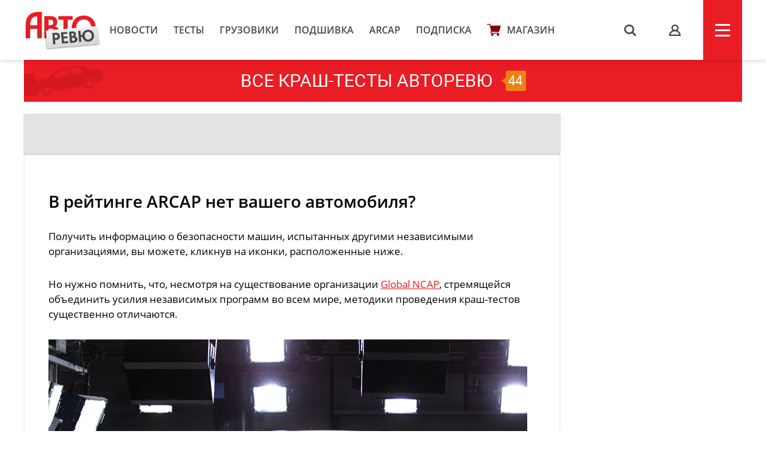

--- FILE ---
content_type: text/html; charset=UTF-8
request_url: https://autoreview.ru/arcap/crash
body_size: 9285
content:
<!DOCTYPE html>
<html xmlns="http://www.w3.org/1999/xhtml">
<head>
    <meta http-equiv="content-type" content="text/html; charset=utf-8">
    <!--[if IE]><script src="http://html5shiv.googlecode.com/svn/trunk/html5.js"></script><![endif]-->
    <title>Другие независимые краш-тесты — Авторевю</title>
            <meta name="description" content="Сравнительные тесты автомобилей, испытания шин, автопутешествия и многое другое. Доверяйте профессионалам!">
        <meta name="keywords" content="autoreview, авторевю, автомобили, журнал авторевю, шины, сравнительные тесты автомобилей, испытания, автопутешествия, новости автомобилей, электроавтомобили">
        <link rel="apple-touch-icon" sizes="57x57" href="/images/favicon/apple-icon-57x57.png">
    <link rel="apple-touch-icon" sizes="60x60" href="/images/favicon/apple-icon-60x60.png">
    <link rel="apple-touch-icon" sizes="72x72" href="/images/favicon/apple-icon-72x72.png">
    <link rel="apple-touch-icon" sizes="76x76" href="/images/favicon/apple-icon-76x76.png">
    <link rel="apple-touch-icon" sizes="114x114" href="/images/favicon/apple-icon-114x114.png">
    <link rel="apple-touch-icon" sizes="120x120" href="/images/favicon/apple-icon-120x120.png">
    <link rel="apple-touch-icon" sizes="144x144" href="/images/favicon/apple-icon-144x144.png">
    <link rel="apple-touch-icon" sizes="152x152" href="/images/favicon/apple-icon-152x152.png">
    <link rel="apple-touch-icon" sizes="180x180" href="/images/favicon/apple-icon-180x180.png">
    <link rel="icon" type="image/png" sizes="192x192"  href="/images/favicon/android-icon-192x192.png">
    <link rel="icon" type="image/png" sizes="32x32" href="/images/favicon/favicon-32x32.png">
    <link rel="icon" type="image/png" sizes="96x96" href="/images/favicon/favicon-96x96.png">
    <link rel="icon" type="image/png" sizes="16x16" href="/images/favicon/favicon-16x16.png">
    <link rel="manifest" href="/images/favicon/manifest.json">
    <meta name="msapplication-TileColor" content="#ffffff">
    <meta name="msapplication-TileImage" content="/images/favicon/ms-icon-144x144.png">
    <meta name="HandheldFriendly" content="True">
    <meta name="MobileOptimized" content="320">
    <meta name="viewport" content="width=device-width">
    <meta name="language" content="Russia">
    <meta name="revisit-after" content="3">
    
    <link rel="stylesheet" href="/static/css/_style.css" type="text/css" media="screen, projection">
            <link rel="stylesheet" href="/static/css/_blank.css" type="text/css" media="screen, projection">
    
    <script type="text/javascript" src="/vendor/jQuery/jQuery-2.2.0.min.js"></script>
    <script type="text/javascript" src="/vendor/jQuery/jquery.mobile-1.4.5.min.js"></script>
    <script type="text/javascript" src="/vendor/magnific-popup/jquery.magnific-popup.min.js"></script>
    <script type="text/javascript" src="/vendor/swiper/swiper.min.js"></script>
    <script type="text/javascript" src="/vendor/owl.carousel/owl.carousel.min.js"></script>
    <script type="text/javascript" src="/vendor/malihu-custom-scrollbar-plugin/jquery.mCustomScrollbar.concat.min.js"></script>
    <script type="text/javascript" src="/vendor/tooltipster/jquery.tooltipster.min.js"></script>
    <script type="text/javascript" src="/vendor/jquery.formstyler/jquery.formstyler.min.js"></script>
    <script type="text/javascript" src="/js/script.js?v=4965266306"></script>
    <script type="text/javascript" src="/js/adfox.asyn.code.ver3.js"></script>
    <script src="/vendor/yandex/adfox.loader.js" crossorigin="anonymous"></script>
    <script>
    var arParams = {
        'csrfToken': 'l4IwYRdRfYkt2Ct1UXciQC8hshWOtG2tPNL21eTU',
        'currentURL': 'https://autoreview.ru/arcap/crash',
        'isAuth': false,
        'isSubscriber': false
    };
    $.ajaxSetup({
        headers:
        { 'X-CSRF-TOKEN': 'l4IwYRdRfYkt2Ct1UXciQC8hshWOtG2tPNL21eTU' }
    });
</script>        <link rel="stylesheet" href="/static/css/arcap.css?15" type="text/css" media="screen, projection">

    <script type="text/javascript" src="/vendor/jQuery/jquery-contained-sticky-scroll.js"></script>
    <script src="/js/arcap.js?14"></script>
</head>
<body class="page-arcap">
<!--AdFox START-->
    <!--autoreview.ru-->
    <!--Площадка: autoreview.ru / * / *-->
    <!--Тип баннера: top-->
    <!--Расположение: <верх страницы>-->
    <div id="adfox_1507199294937926"></div>
    <script>
        window.Ya.adfoxCode.create({
            ownerId: 246035,
            containerId: 'adfox_1507199294937926',
            params: {
                pp: 'g',
                ps: 'cfot',
                p2: 'fift'
            }
        });

        window.addEventListener('message', function(event) {
            console.log(event);
            if(height = event.data['ar_height']) {
                if(event.data['position'] == 'top') {
                    $('#adfox_1507199294937926 > div').css('height', height)
                    $('#adfox_1507199294937926 iframe').css('height', height)
                }

                if(event.data['position'] == 'article') {
                    $('#adfox_16842446574015906 > div').css('height', height)
                    $('#adfox_16842446574015906 iframe').css('height', height)
                }
            }
        })
    </script>
    <style type="text/css">
        iframe {
            display: block;
        }
    </style>
    <!-- _________________________AdFox Asynchronous code END___________________________ -->

<header>
    <div class="container head">
        <div class="head-left">
            <a href="https://autoreview.ru" class="head-left-logo"></a>
                            <a href="/news" class="head-left-nav">Новости</a>
                            <a href="/articles/test" class="head-left-nav">Тесты </a>
                            <a href="/articles/trucks" class="head-left-nav">Грузовики</a>
                            <a href="/archive" class="head-left-nav">Подшивка</a>
                            <a href="/arcap" class="head-left-nav">ARCAP</a>
                            <a href="/subscribe" class="head-left-nav">Подписка</a>
                        <a href="/store" class="head-left-nav shop">Магазин</a>
        </div>
        <div class="head-right">
            <div class="head-right-search">
                <span class="search">s</span>
                <a href="#search" class="search">s</a>
                <form method="GET" action="/search" accept-charset="UTF-8" class="search-form">
                    <input name="q" id="search-input" class="input" placeholder="Я ИЩУ">
                </form>
                <span class="closed"></span>
            </div>
                            <a href="#auth" class="head-right-profil mp-popup-login"></a>
                        <div class="head-right-menu js-menu"><span></span></div>
        </div>
    </div>
</header>



<script>
  function setCookie(name,value,days) {
    var expires = "";
    if (days) {
        var date = new Date();
        date.setTime(date.getTime() + (days*24*60*60*1000));
        expires = "; expires=" + date.toUTCString();
    }
    document.cookie = name + "=" + (value || "")  + expires + "; path=/";
  }
</script>

    <div class="main container">
        <div class="nav desktop">
            <a href="https://autoreview.ru/arcap/about" class="nav-item">
                <span>О рейтинге</span>
            </a>
            <a href="https://autoreview.ru/arcap/protocol" class="nav-item">
                <span>Что такое краш-тест Авторевю</span>
            </a>
            <a href="https://autoreview.ru/arcap" class="nav-item logo">
                <img src="/static/svg/arcap_logo.svg">
            </a>
            <a href="https://autoreview.ru/arcap/safe-choose" class="nav-item">
                <span>Как выбрать безопасный автомобиль</span>
            </a>
            <a href="https://autoreview.ru/arcap/crash" class="nav-item">
                <span>Другие независимые краш-тесты</span>
            </a>
            <a href="https://autoreview.ru/arcap/ncap" class="nav-last">Всегда ли в России действителен рейтинг Euro NCAP?</a>
        </div>
                    <a href="https://autoreview.ru/arcap/all" class="nav-all">Все краш-тесты Авторевю <span>44</span></a>
                <div class="nav mobile">
            <div class="nav-head" data-href="https://autoreview.ru/arcap">
                <a href="https://autoreview.ru/arcap">
                    <img src="/static/svg/arcap_logo.svg">
                </a>
                <a href="javascript:void(0);" class="arcap-menu js-show-menu"><span></span>Меню</a>
            </div>
            <div class="nav-wrapp">
                <a href="https://autoreview.ru/arcap/about" class="nav-wrapp-item">О рейтинге</a>
                <a href="https://autoreview.ru/arcap/protocol" class="nav-wrapp-item">Что такое краш-тест Авторевю</a>
                <a href="https://autoreview.ru/arcap/safe-choose" class="nav-wrapp-item">Как выбрать безопасный автомобиль</a>
                <a href="https://autoreview.ru/arcap/crash" class="nav-wrapp-item">Другие независимые краш-тесты</a>
            </div>
        </div>
                    <a href="https://autoreview.ru/arcap/all" class="all-test">Все краш-тесты Авторевю <span>44</span></a>
        
        <div class="page ">
                            <div class="page-sidebar desktop">
                    <div class="page-sidebar-title">
                        Новейшие<br>краш-тесты
                    </div>
                    <div class="page-sidebar-wrapp">
                                                <a href="https://autoreview.ru/arcap/cars/%D0%92%D0%98%D0%A1/2349" class="item">
                            <div class="item-img">
                                <span>2020</span>
                                <img src="/images/Arcap/0/Arcap_48.jpg">
                            </div>
                            <div class="item-title brown">ВИС 2349 <span>3.7 балла</span></div>
                            <div class="item-rating">
                                <img src="/static/img/arcap/ind/000.svg">
                                <div class="item-rating-star">
                                    <div class="star s1"></div>
                                </div>
                            </div>
                        </a>
                                                <a href="https://autoreview.ru/arcap/cars/Renault/Arkana%20" class="item">
                            <div class="item-img">
                                <span>2019</span>
                                <img src="/images/Arcap/0/Arcap_47.jpg">
                            </div>
                            <div class="item-title green">Renault Arkana  <span>15.8 балла</span></div>
                            <div class="item-rating">
                                <img src="/static/img/arcap/ind/000.svg">
                                <div class="item-rating-star">
                                    <div class="star s4"></div>
                                </div>
                            </div>
                        </a>
                                                <a href="https://autoreview.ru/arcap/cars/%D0%9B%D0%B0%D0%B4%D0%B0/XRAY%20Cross" class="item">
                            <div class="item-img">
                                <span>2019</span>
                                <img src="/images/Arcap/0/Arcap_46.jpg">
                            </div>
                            <div class="item-title green">Лада XRAY Cross <span>13.7 балла</span></div>
                            <div class="item-rating">
                                <img src="/static/img/arcap/ind/000.svg">
                                <div class="item-rating-star">
                                    <div class="star s4"></div>
                                </div>
                            </div>
                        </a>
                                                <a href="https://autoreview.ru/arcap/cars/Hyundai/Creta" class="item">
                            <div class="item-img">
                                <span>2018</span>
                                <img src="/images/Arcap/0/Arcap_45.jpg">
                            </div>
                            <div class="item-title green">Hyundai Creta <span>15.7 балла</span></div>
                            <div class="item-rating">
                                <img src="/static/img/arcap/ind/000.svg">
                                <div class="item-rating-star">
                                    <div class="star s4"></div>
                                </div>
                            </div>
                        </a>
                                                <a href="https://autoreview.ru/arcap/cars/%D0%9B%D0%B0%D0%B4%D0%B0/%D0%92%D0%B5%D1%81%D1%82%D0%B0%20SW%20Cross" class="item">
                            <div class="item-img">
                                <span>2018</span>
                                <img src="/images/Arcap/0/Arcap_44.jpg">
                            </div>
                            <div class="item-title green">Лада Веста SW Cross <span>11.7 балла</span></div>
                            <div class="item-rating">
                                <img src="/static/img/arcap/ind/000.svg">
                                <div class="item-rating-star">
                                    <div class="star s3"></div>
                                </div>
                            </div>
                        </a>
                                                <a href="https://autoreview.ru/arcap/cars/Hyundai/Solaris%20%282017%29" class="item">
                            <div class="item-img">
                                <span>2017</span>
                                <img src="/images/Arcap/0/Arcap_43.jpg">
                            </div>
                            <div class="item-title green">Hyundai Solaris (2017) <span>16.0 баллов</span></div>
                            <div class="item-rating">
                                <img src="/static/img/arcap/ind/000.svg">
                                <div class="item-rating-star">
                                    <div class="star s4"></div>
                                </div>
                            </div>
                        </a>
                                                <a href="https://autoreview.ru/arcap/cars/%D0%A3%D0%90%D0%97/%D0%9F%D0%B0%D1%82%D1%80%D0%B8%D0%BE%D1%82%20%282017%29" class="item">
                            <div class="item-img">
                                <span>2017</span>
                                <img src="/images/Arcap/0/Arcap_42.jpg">
                            </div>
                            <div class="item-title brown">УАЗ Патриот (2017) <span>5.3 балла</span></div>
                            <div class="item-rating">
                                <img src="/static/img/arcap/ind/001.svg">
                                <div class="item-rating-star">
                                    <div class="star s1"></div>
                                </div>
                            </div>
                        </a>
                                                <a href="https://autoreview.ru/arcap/cars/%D0%9B%D0%B0%D0%B4%D0%B0/%D0%92%D0%B5%D1%81%D1%82%D0%B0" class="item">
                            <div class="item-img">
                                <span>2016</span>
                                <img src="https://autoreview.ru/static/photo/arcap/main.jpg">
                            </div>
                            <div class="item-title green">Лада Веста <span>15.1 балла</span></div>
                            <div class="item-rating">
                                <img src="/static/img/arcap/ind/000.svg">
                                <div class="item-rating-star">
                                    <div class="star s4"></div>
                                </div>
                            </div>
                        </a>
                                                <a href="https://autoreview.ru/arcap/cars/%D0%9B%D0%B0%D0%B4%D0%B0/%D0%9A%D0%B0%D0%BB%D0%B8%D0%BD%D0%B0%20%D0%9B%D1%8E%D0%BA%D1%81" class="item">
                            <div class="item-img">
                                <span>2015</span>
                                <img src="/images/Arcap/0/Arcap_41.jpg">
                            </div>
                            <div class="item-title green">Лада Калина Люкс <span>10.1 балла</span></div>
                            <div class="item-rating">
                                <img src="/static/img/arcap/ind/000.svg">
                                <div class="item-rating-star">
                                    <div class="star s3"></div>
                                </div>
                            </div>
                        </a>
                                                <a href="https://autoreview.ru/arcap/cars/%D0%9B%D0%B0%D0%B4%D0%B0/%D0%93%D1%80%D0%B0%D0%BD%D1%82%D0%B0%20%D0%9B%D1%8E%D0%BA%D1%81" class="item">
                            <div class="item-img">
                                <span>2015</span>
                                <img src="/images/Arcap/0/Arcap_37.jpg">
                            </div>
                            <div class="item-title green">Лада Гранта Люкс <span>10.7 балла</span></div>
                            <div class="item-rating">
                                <img src="/static/img/arcap/ind/000.svg">
                                <div class="item-rating-star">
                                    <div class="star s3"></div>
                                </div>
                            </div>
                        </a>
                                            </div>
                </div>

                
            
            <div class="page-content">
                <div class="page-content-search">
                    <form action="">
                        <select id="manufacturer" data-placeholder="Марки" name="manufacturer"><option value="" selected="selected"></option><option value="BYD">BYD</option><option value="Chery">Chery</option><option value="Chevrolet">Chevrolet</option><option value="Daewoo">Daewoo</option><option value="Fiat">Fiat</option><option value="Ford">Ford</option><option value="Geely">Geely</option><option value="Hyundai">Hyundai</option><option value="Renault">Renault</option><option value="Volkswagen">Volkswagen</option><option value="ВИС">ВИС</option><option value="ГАЗ">ГАЗ</option><option value="ЗАЗ">ЗАЗ</option><option value="ИЖ">ИЖ</option><option value="Лада">Лада</option><option value="Москвич">Москвич</option><option value="Ока">Ока</option><option value="УАЗ">УАЗ</option></select>
                        <select id="model" data-placeholder="Модели" name="model"><option value="" selected="selected"></option><option value="2349">2349</option></select>
                        <input type="submit" class="button" value="найти">
                    </form>
                </div>
                    <div class="page-content-page">
        <h1>В рейтинге ARCAP нет вашего автомобиля?</h1>
        <p>Получить информацию о безопасности машин, испытанных другими независимыми организациями, вы можете, кликнув на иконки, расположенные ниже.</p>
        <p>Но нужно помнить, что, несмотря на существование организации <a href="http://www.globalncap.org" target="_blank">Global NCAP</a>, стремящейся объединить усилия независимых программ во всем мире, методики проведения краш-тестов существенно отличаются.</p>


        <div class="photobox gallery-box">
            <a href="/static/photo/arcap/crash-1-1.jpg" title="">
                <img src="/static/photo/arcap/crash-1-1.jpg" alt="Фронтальный удар Euro NCAP, 64 км/ч, 40% перекрытия">
            </a>
            <a href="/static/photo/arcap/crash-1-2.jpg" title="">
                <img src="/static/photo/arcap/crash-1-2.jpg" alt="Фронтальный удар IIHS, 64 км/ч, 25% перекрытия">
            </a>
        </div>

        <p>Например, фронтальный удар NHTSA на скорости 56 км/ч о бетонный куб со 100% перекрытия гораздо требовательнее к работе удерживающих систем (подушек и ремней), нежели краш-тест Euro NCAP (64 км/ч, перекрытие 40%, деформируемый барьер). А при европейском смещенном ударе серьезней нагружается кузов — «клетка» салона деформируется больше.</p>

        <div class="photobox gallery-box">
            <a href="/static/photo/arcap/crash-2-1.jpg" title="">
                <img src="/static/photo/arcap/crash-2-1.jpg" alt="Боковой удар Euro NCAP-2016, масса тележки 1300 кг, скорость 50 км/ч">
            </a>
            <a href="/static/photo/arcap/crash-2-2.jpg" title="">
                <img src="/static/photo/arcap/crash-2-2.jpg" alt="Боковой удар NHTSA, масса тележки 1367 кг, скорость 62 км/ч">
            </a>
        </div>
        <!-- <span class="img-comment">Проводимый комитетом EuroNCAP боковой удар 950-килограмовой тележкой со скорости 50 км/ч намного мягче испытаний NHTSA, где испытуемый автомобиль бьют не строго перпендикулярно продольной оси, а под углом в 63º, масса тележки почти в полтора раза больше, скорость тележки — 62 км/ч, а укрепленный на ней барьер — выше.</span> -->
        <p>Два удара, по европейской и по американской методикам, сейчас практикуют в Японии (JNCAP), Корее (KNCAP), а с 2015 года — и в Европе (Euro NCAP). Китайский комитет C-NCAP с 2012 года перешел на европейский смещенный удар на скорости 64 км/ч, но краш-тест со 100% перекрытия в Поднебесной по-прежнему проводят на «сертификационных» 50 км/ч (ECE R12) вместо 56 км/ч.</p>
        <p>Особняком стоит краш-тест американского Страхового института IIHS. Смещенный фронтальный удар о несминаемый барьер с 25% перекрытия — это на сегодняшний день самый жесткий вид испытаний, предъявляющий высочайшие требования как к конструкции кузова, так и к работе удерживающих систем (подушек и ремней).</p>
        <p>Самый жесткий удар в бок — по методике американского управления NHTSA: тележка массой 1367 кг с укрепленным на ней деформируемым барьером бьет неподвижный автомобиль на скорости 62 км/ч под углом 63º к продольной оси автомобиля. Введенный в 2016 году новый европейский боковой удар под прямым углом помягче: тележка легче на 67 кг, скорость ниже на 12 км/ч.</p>
        <p>А устаревшая еврометодика, используемая пока большинством независимых организаций, еще менее требовательна: масса тележки всего 950 кг. Японцы бьют автомобили в бок по старым евростандартам, но скорость тележки составляет 55 км/ч.</p>
        <p>Global NCAP, увы, пока не имеет единого рейтинга. А <a href="http://www.globalncap.org/results/" target="_blank">публикуемые результаты</a> — это предтеча программы для Индии (Bharat NCAP), что по плану должна стартовать в 2018 году. Единственный фронтальный краш-тест, идентичный нашему (64 км/ч, 40% перекрытия), по заказу Global NCAP проводит немецкий автоклуб ADAC.</p>
    </div>

    <div class="page-content-caps">
        <a href="https://autoreview.ru/arcap/crash/popup/euroncap" class="item mp-popup-cap" target="_blank">
            <img src="/static/photo/arcap/logo/euroncap.png">
            <span>Euro NCAP</span>
        </a>
        <a href="https://autoreview.ru/arcap/crash/popup/iihs" class="item mp-popup-cap" target="_blank">
            <img src="/static/photo/arcap/logo/iihs.png">
            <span>IIHS</span>
        </a>
        <a href="https://autoreview.ru/arcap/crash/popup/nhtsa" class="item mp-popup-cap" target="_blank">
            <img src="/static/photo/arcap/logo/nhtsa.png">
            <span>NHTSA</span>
        </a>
        <a href="https://autoreview.ru/arcap/crash/popup/lncap" class="item mp-popup-cap" target="_blank">
            <img src="/static/photo/arcap/logo/latinncap.png">
            <span>Latin NCAP</span>
        </a>
        <a href="https://autoreview.ru/arcap/crash/popup/ancap" class="item mp-popup-cap" target="_blank">
            <img src="/static/photo/arcap/logo/ancap.png">
            <span>ANCAP</span>
        </a>
        <a href="https://autoreview.ru/arcap/crash/popup/cncap" class="item mp-popup-cap" target="_blank">
            <img src="/static/photo/arcap/logo/cncap.png">
            <span>C-NCAP</span>
        </a>
        <a href="https://autoreview.ru/arcap/crash/popup/jncap" class="item mp-popup-cap" target="_blank">
            <img src="/static/photo/arcap/logo/jncap.png">
            <span>JNCAP</span>
        </a>
        <a href="https://autoreview.ru/arcap/crash/popup/kncap" class="item mp-popup-cap" target="_blank">
            <img src="/static/photo/arcap/logo/kncap.png">
            <span>KNCAP</span>
        </a>
        <a href="https://autoreview.ru/arcap/crash/popup/asncap" class="item mp-popup-cap" target="_blank">
            <img src="/static/photo/arcap/logo/aseancap.png">
            <span>ASEAN NCAP</span>
        </a>
        <a href="https://autoreview.ru/arcap/crash/popup/gncap" class="item mp-popup-cap" target="_blank">
            <img src="/static/photo/arcap/logo/global.jpg">
            <span>Global NCAP</span>
        </a>
    </div>
            </div>
        </div>
    </div>

<div class="anons">
        <div class="anons-title"><span>Авторевю №1-2</span></div>
        <div class="container">
            <div class="anons-print">
                <img src="/images/announce/cover_805.png" alt="Авторевю №1-2">
            </div>
            <div class="anons-text">
                <ul>
<li>Рейтинг-тест на полигоне</li>
<li>Хроники одиннадцати судей</li>
<li>Истории в пути: космос и мото</li>
<li>Оценка аудиосистем Головановым</li>
<li>Автомобиль года по версии Авторевю</li>
</ul>
                <a href="/anons" class="more">Весь анонс</a>
                <div class="store">
                    <a href="/store" class="store-link google tooltip-bottom" style="margin-left: 0" target="_blank" title="Бумажный выпуск с доставкой">купить</a>
                </div>
            </div>
        </div>
    </div>
    <footer>
        <div class="container foot">
            <!--<div class="foot-social">
               <a href="https://www.facebook.com/Autoreview/" class="foot-social-item facebook"><span>Обсуждайте в Facebook</span></a>
                <a href="https://twitter.com/AutoreviewRu" class="foot-social-item twitter"><span>Узнавайте в Twitter</span></a>
                <a href="https://instagram.com/autoreview_ru/" class="foot-social-item instargam"><span>Следите в Instagram</span></a>
                <a href="https://vk.com/autoreview" class="foot-social-item vkontakte"><span>Голосуйте Вконтакте</span></a>
                <a href="https://www.youtube.com/user/AutoreviewRu" class="foot-social-item youtube"><span>Смотрите на YouTube</span></a>
            </div>-->
            <div class="foot-content" style="margin-top: 60px">
                <div class="foot-content-nav">
                    <div>
                        <a href="/news">Новости</a>
                        <a href="/articles/test">Тесты</a>
                        <a href="/articles/trucks">Грузовики</a>
                        <a href="/articles/autosport">Автоспорт</a>
                    </div>
                    <div>
                        <a href="/archive">Подшивка</a>
                        <a href="/parking">Парковка</a>
                        <a href="/location">Кто где?</a>
                        <a href="/club">Клуб</a>
                    </div>
                    <div>
                        <a href="/person">Авторы</a>
                        <a href="/arcap">ARCAP</a>
                        <a href="/contacts">Контакты</a>
                        <a href="/advertising">Реклама</a>
                    </div>
                </div>
                <div class="foot-content-info">
                    <form action="/search" class="search" id="search">
                        <input type="text" name="q" class="input">
                        <input type="submit" class="butt" value="s">
                    </form>
                    <a href="/subscribe" class="button">подписка</a>
                </div>
            </div>
            <span class="age-warning" style="">18+</span>
            <div class="foot-copy">Copyright &copy; OOO «Авторевю» 1990-2026. Все права защищены. Перепечатка материалов – только с письменного разрешения редакции.<br><a href="/rules" style="color:#706f70">Пользовательское соглашение</a> | <a href="/club/rules" style="color:#706f70">Правила комментирования</a></div>
        </div>
    </footer>
    <style>
        .age-warning {
            width: 23px;
            height: 19px;
            border: 1px solid #858585;
            border-radius: 3px;
            padding:  2px 3px;
            background: #858585;
            color: #fff;
            font: 14px 'OpenSans Semi Bold';
            position:  absolute;
            margin-top: 20px;
        }
        @media  only screen and (max-width: 959px) and (min-width: 300px) {
            .age-warning {
                display: block;
                margin: 10px auto 0;
                position: relative;
            }
        }
    </style>
<div class="up-button"><i class="arrow"><</i></div>    <!-- Yandex.Metrika counter --> <script type="text/javascript" > (function(m,e,t,r,i,k,a){m[i]=m[i]||function(){(m[i].a=m[i].a||[]).push(arguments)}; m[i].l=1*new Date(); for (var j = 0; j < document.scripts.length; j++) {if (document.scripts[j].src === r) { return; }} k=e.createElement(t),a=e.getElementsByTagName(t)[0],k.async=1,k.src=r,a.parentNode.insertBefore(k,a)}) (window, document, "script", "https://mc.yandex.ru/metrika/tag.js", "ym"); ym(32720310, "init", { clickmap:true, trackLinks:true, accurateTrackBounce:true, webvisor:true }); </script> <noscript><div><img src="https://mc.yandex.ru/watch/32720310" style="position:absolute; left:-9999px;" alt="" /></div></noscript> <!-- /Yandex.Metrika counter -->
    <script>
        (function(i,s,o,g,r,a,m){i['GoogleAnalyticsObject']=r;i[r]=i[r]||function(){
            (i[r].q=i[r].q||[]).push(arguments)},i[r].l=1*new Date();a=s.createElement(o),
            m=s.getElementsByTagName(o)[0];a.async=1;a.src=g;m.parentNode.insertBefore(a,m)
        })(window,document,'script','//www.google-analytics.com/analytics.js','ga');

        ga('create', 'UA-73430748-1', 'auto');
        ga('send', 'pageview');

    </script>

    <!-- tns-counter.ru -->
    <script type="text/javascript">
        (function(win, doc, cb){
            (win[cb] = win[cb] || []).push(function() {
                try {
                    tnsCounterAutoreview_ru = new TNS.TnsCounter({
                        'account':'autoreview_ru',
                        'tmsec': 'autoreview_total'
                    });
                } catch(e){}
            });

            var tnsscript = doc.createElement('script');
            tnsscript.type = 'text/javascript';
            tnsscript.async = true;
            tnsscript.src = ('https:' == doc.location.protocol ? 'https:' : 'http:') +
                '//www.tns-counter.ru/tcounter.js';
            var s = doc.getElementsByTagName('script')[0];
            s.parentNode.insertBefore(tnsscript, s);
        })(window, this.document,'tnscounter_callback');
    </script>
    <noscript>
        <img src="//www.tns-counter.ru/V13a****autoreview_ru/ru/UTF-8/tmsec=autoreview_total/" width="0" height="0" alt="" />
    </noscript>
    <!--/ tns-counter.ru -->

</body>
</html>

--- FILE ---
content_type: text/css
request_url: https://autoreview.ru/static/css/arcap.css?15
body_size: 61449
content:
/* #Color
================================================== */
/* #Basic Styles
================================================== */
body {
  background: #fff;
  font: 17px/24px 'Roboto Regular';
  color: #000;
  -webkit-font-smoothing: antialiased;
  -webkit-text-size-adjust: 100%;
}
::selection {
  color: #ea1c24;
  background: #000;
}
::-moz-selection {
  color: #ea1c24;
  background: #000;
}
::-webkit-selection {
  color: #ea1c24;
  background: #000;
}
.ui-loader {
  display: none !important;
}
/* #Typography
================================================== */
h1,
h2,
h3,
h4,
h5,
h6 {
  font-weight: normal;
}
h1 a,
h2 a,
h3 a,
h4 a,
h5 a,
h6 a {
  font-weight: inherit;
}
em,
i {
  font-family: 'Roboto Light Italic';
}
strong,
b {
  font-family: 'Roboto Bold';
}
strong em,
em strong,
b i,
i b {
  font-family: 'Roboto Bold Italic';
}
small {
  font-size: 80%;
}
/* #Links
================================================== */
a {
  color: #ea1c24;
  outline: 0;
  -webkit-transition: all 0.5s ease-in-out;
  -moz-transition: all 0.5s ease-in-out;
  -o-transition: all 0.5s ease-in-out;
  -ms-transition: all 0.5s ease-in-out;
  transition: all 0.5s ease-in-out;
}
a:hover,
a:focus {
  color: #e0002a;
  text-decoration: none;
}
/* #Form
================================================== */
input,
textarea {
  -webkit-appearance: none;
  outline: none;
}
/* #Buttons
================================================== */
.button {
  color: #fff;
  font: 14px 'Roboto Bold';
  letter-spacing: .5px;
  text-transform: uppercase;
  text-decoration: none;
  background: #e0002a;
  border: 0;
  border-radius: 2px;
  padding: 10px 25px;
  margin: 0;
  outline: none;
  opacity: 1;
  cursor: pointer;
  -webkit-transition: all 0.5s ease-in-out;
  -moz-transition: all 0.5s ease-in-out;
  -o-transition: all 0.5s ease-in-out;
  -ms-transition: all 0.5s ease-in-out;
  transition: all 0.5s ease-in-out;
}
.button:hover {
  color: #fff;
  background: #ea1c24;
  -webkit-transition: all 0.5s ease-in-out;
  -moz-transition: all 0.5s ease-in-out;
  -o-transition: all 0.5s ease-in-out;
  -ms-transition: all 0.5s ease-in-out;
  transition: all 0.5s ease-in-out;
}
.button:active,
.button.active {
  color: #fff;
  background: #ea1c24;
  -webkit-transition: all 0.5s ease-in-out;
  -moz-transition: all 0.5s ease-in-out;
  -o-transition: all 0.5s ease-in-out;
  -ms-transition: all 0.5s ease-in-out;
  transition: all 0.5s ease-in-out;
}
.button.disabled {
  opacity: .3;
  cursor: not-allowed;
  -webkit-transition: all 0.5s ease-in-out;
  -moz-transition: all 0.5s ease-in-out;
  -o-transition: all 0.5s ease-in-out;
  -ms-transition: all 0.5s ease-in-out;
  transition: all 0.5s ease-in-out;
}
.button.disabled:hover {
  background: #e0002a;
}
/* #Paginator
================================================== */
.pagination {
  display: flex;
}
/* #CSS3 Mix
================================================== */
@font-face {
  font-family: 'Roboto Regular';
  font-weight: normal;
  font-style: normal;
  src: url('../fonts/roboto.eot');
  src: local('Roboto Regular'), url('../fonts/roboto.eot?#iefix') format('embedded-opentype'), url('../fonts/roboto.ttf') format('truetype'), url('../fonts/roboto.svg#Roboto Regular') format('svg');
}
@font-face {
  font-family: 'Roboto Bold';
  font-weight: normal;
  font-style: normal;
  src: url('../fonts/robotobold.eot');
  src: local('Roboto Bold'), url('../fonts/robotobold.eot?#iefix') format('embedded-opentype'), url('../fonts/robotobold.ttf') format('truetype'), url('../fonts/robotobold.svg#Roboto Bold') format('svg');
}
@font-face {
  font-family: 'Roboto Bold Italic';
  font-weight: normal;
  font-style: normal;
  src: url('../fonts/robotobolditalic.eot');
  src: local('Roboto Bold Italic'), url('../fonts/robotobolditalic.eot?#iefix') format('embedded-opentype'), url('../fonts/robotobolditalic.ttf') format('truetype'), url('../fonts/robotobolditalic.svg#Roboto Bold Italic') format('svg');
}
@font-face {
  font-family: 'Roboto Italic';
  font-weight: normal;
  font-style: normal;
  src: url('../fonts/robotoitalic.eot');
  src: local('Roboto Italic'), url('../fonts/robotoitalic.eot?#iefix') format('embedded-opentype'), url('../fonts/robotoitalic.ttf') format('truetype'), url('../fonts/robotoitalic.svg#Roboto Italic') format('svg');
}
@font-face {
  font-family: 'Roboto Light';
  font-weight: normal;
  font-style: normal;
  src: url('../fonts/robotolight.eot');
  src: local('Roboto Light'), url('../fonts/robotolight.eot?#iefix') format('embedded-opentype'), url('../fonts/robotolight.ttf') format('truetype'), url('../fonts/robotolight.svg#Roboto Light') format('svg');
}
@font-face {
  font-family: 'Roboto Light Italic';
  font-weight: normal;
  font-style: normal;
  src: url('../fonts/robotolightitalic.eot');
  src: local('Roboto Light Italic'), url('../fonts/robotolightitalic.eot?#iefix') format('embedded-opentype'), url('../fonts/robotolightitalic.ttf') format('truetype'), url('../fonts/robotolightitalic.svg#Roboto Light Italic') format('svg');
}
@font-face {
  font-family: 'Roboto Black';
  font-weight: normal;
  font-style: normal;
  src: url('../fonts/robotoblack.eot');
  src: local('Roboto Black'), url('../fonts/robotoblack.eot?#iefix') format('embedded-opentype'), url('../fonts/robotoblack.ttf') format('truetype'), url('../fonts/robotoblack.svg#Roboto Black') format('svg');
}
@font-face {
  font-family: 'Roboto Black Italic';
  font-weight: normal;
  font-style: normal;
  src: url('../fonts/robotoblackitalic.eot');
  src: local('Roboto Black Italic'), url('../fonts/robotoblackitalic.eot?#iefix') format('embedded-opentype'), url('../fonts/robotoblackitalic.ttf') format('truetype'), url('../fonts/robotoblackitalic.svg#Roboto Black Italic') format('svg');
}
@font-face {
  font-family: 'Roboto Medium';
  font-weight: normal;
  font-style: normal;
  src: url('../fonts/robotomedium.eot');
  src: local('Roboto Medium'), url('../fonts/robotomedium.eot?#iefix') format('embedded-opentype'), url('../fonts/robotomedium.ttf') format('truetype'), url('../fonts/robotomedium.svg#Roboto Medium') format('svg');
}
@font-face {
  font-family: 'Roboto Medium Italic';
  font-weight: normal;
  font-style: normal;
  src: url('../fonts/robotomediumitalic.eot');
  src: local('Roboto Medium Italic'), url('../fonts/robotomediumitalic.eot?#iefix') format('embedded-opentype'), url('../fonts/robotomediumitalic.ttf') format('truetype'), url('../fonts/robotomediumitalic.svg#Roboto Medium Italic') format('svg');
}
@font-face {
  font-family: 'Roboto Thin';
  font-weight: normal;
  font-style: normal;
  src: url('../fonts/robotothin.eot');
  src: local('Roboto Thin'), url('../fonts/robotothin.eot?#iefix') format('embedded-opentype'), url('../fonts/robotothin.ttf') format('truetype'), url('../fonts/robotothin.svg#Roboto Thin') format('svg');
}
@font-face {
  font-family: 'Roboto Thin Italic';
  font-weight: normal;
  font-style: normal;
  src: url('../fonts/robotothinitalic.eot');
  src: local('Roboto Thin Italic'), url('../fonts/robotothinitalic.eot?#iefix') format('embedded-opentype'), url('../fonts/robotothinitalic.ttf') format('truetype'), url('../fonts/robotothinitalic.svg#Roboto Thin Italic') format('svg');
}
@font-face {
  font-family: 'OpenSans';
  font-weight: normal;
  font-style: normal;
  src: url('../fonts/OpenSans.eot');
  src: local('OpenSans'), url('../fonts/OpenSans.eot?#iefix') format('embedded-opentype'), url('../fonts/OpenSans.ttf') format('truetype'), url('../fonts/OpenSans.svg#OpenSans') format('svg');
}
@font-face {
  font-family: 'OpenSans Bold';
  font-weight: normal;
  font-style: normal;
  src: url('../fonts/OpenSans-Bold.eot');
  src: local('OpenSans Bold'), url('../fonts/OpenSans-Bold.eot?#iefix') format('embedded-opentype'), url('../fonts/OpenSans-Bold.ttf') format('truetype'), url('../fonts/OpenSans-Bold.svg#OpenSans Bold') format('svg');
}
@font-face {
  font-family: 'OpenSans Italic';
  font-weight: normal;
  font-style: normal;
  src: url('../fonts/OpenSans-Italic.eot');
  src: local('OpenSans Italic'), url('../fonts/OpenSans-Italic.eot?#iefix') format('embedded-opentype'), url('../fonts/OpenSans-Italic.ttf') format('truetype'), url('../fonts/OpenSans-Italic.svg#OpenSans Italic') format('svg');
}
@font-face {
  font-family: 'OpenSans Light';
  font-weight: normal;
  font-style: normal;
  src: url('../fonts/OpenSans-Light.eot');
  src: local('OpenSans Light'), url('../fonts/OpenSans-Light.eot?#iefix') format('embedded-opentype'), url('../fonts/OpenSans-Light.ttf') format('truetype'), url('../fonts/OpenSans-Light.svg#OpenSans Light') format('svg');
}
@font-face {
  font-family: 'OpenSans Bold Italic';
  font-weight: normal;
  font-style: normal;
  src: url('../fonts/OpenSans-BoldItalic.eot');
  src: local('OpenSans Bold Italic'), url('../fonts/OpenSans-BoldItalic.eot?#iefix') format('embedded-opentype'), url('../fonts/OpenSans-BoldItalic.ttf') format('truetype'), url('../fonts/OpenSans-BoldItalic.svg#OpenSans Bold Italic') format('svg');
}
@font-face {
  font-family: 'OpenSans Semi Bold';
  font-weight: normal;
  font-style: normal;
  src: url('../fonts/OpenSans-Semibold.eot');
  src: local('OpenSans Semi Bold'), url('../fonts/OpenSans-Semibold.eot?#iefix') format('embedded-opentype'), url('../fonts/OpenSans-Semibold.ttf') format('truetype'), url('../fonts/OpenSans-Semibold.svg#OpenSans Semi Bold') format('svg');
}
@font-face {
  font-family: 'OpenSans Semi Bold Italic';
  font-weight: normal;
  font-style: normal;
  src: url('../fonts/OpenSans-SemiboldItalic.eot');
  src: local('OpenSans Semi Bold Italic'), url('../fonts/OpenSans-SemiboldItalic.eot?#iefix') format('embedded-opentype'), url('../fonts/OpenSans-SemiboldItalic.ttf') format('truetype'), url('../fonts/OpenSans-SemiboldItalic.svg#OpenSans Semi Bold Italic') format('svg');
}
@font-face {
  font-family: 'Exo2 Regular';
  font-weight: normal;
  font-style: normal;
  src: url('../fonts/Exo2-Regular.eot');
  src: local('Exo2 Regular'), url('../fonts/Exo2-Regular.eot?#iefix') format('embedded-opentype'), url('../fonts/Exo2-Regular.ttf') format('truetype'), url('../fonts/Exo2-Regular.svg#Exo2 Regular') format('svg');
}
@font-face {
  font-family: 'Icons';
  font-weight: normal;
  font-style: normal;
  src: url('../fonts/icon.eot');
  src: local('Icons'), url('../fonts/icon.eot?#iefix') format('embedded-opentype'), url('../fonts/icon.ttf') format('truetype'), url('../fonts/icon.svg#Icons') format('svg');
}
@font-face {
  font-family: 'GetVoIP Grotesque';
  font-weight: normal;
  font-style: normal;
  src: url('../fonts/Getvoipgrotesque.eot');
  src: local('GetVoIP Grotesque'), url('../fonts/Getvoipgrotesque.eot?#iefix') format('embedded-opentype'), url('../fonts/Getvoipgrotesque.ttf') format('truetype'), url('../fonts/Getvoipgrotesque.svg#GetVoIP Grotesque') format('svg');
}
.page-arcap .main {
  margin-bottom: 30px;
}
.page-arcap .main .nav {
  display: none;
  flex-wrap: wrap;
  justify-content: space-between;
  height: 190px;
  margin-bottom: 0px;
  position: relative;
  background: url('../photo/arcap/bg.jpg') top center no-repeat;
  background: cover;
  background-attachment: fixed;
}
.page-arcap .main .nav-item {
  color: #fff;
  font: 14px/20px 'OpenSans Semi Bold';
  text-transform: uppercase;
  text-decoration: none;
  position: relative;
  background: rgba(0, 0, 0, 0.7);
}
.page-arcap .main .nav-item span {
  width: 110px;
  display: block;
  margin: 37px 0 0 49px;
}
.page-arcap .main .nav-item.logo {
  text-align: center;
  background: #e0002a;
}
.page-arcap .main .nav-item.logo img {
  max-width: 80%;
  margin-top: 53px;
}
.page-arcap .main .nav-item.logo:hover {
  background: #e0002a;
}
.page-arcap .main .nav-item:after {
  content: '';
  width: 2px;
  height: 100%;
  display: block;
  position: absolute;
  top: 0;
  right: -2px;
  background: #fff;
}
.page-arcap .main .nav-item:last-child:after {
  display: none;
}
.page-arcap .main .nav-item:hover {
  background: rgba(0, 0, 0, 0.8);
}
.page-arcap .main .nav-last {
  font: 20px 'OpenSans Semi Bold Italic';
  text-decoration: none;
  background: rgba(255, 255, 255, 0.95);
  padding: 18px 85px 15px;
  position: absolute;
  bottom: 0;
  left: 50%;
  margin-left: -334px;
  box-shadow: inset 0 -1px 2px 0 rgba(0, 0, 0, 0.1);
}
.page-arcap .main .nav-last:hover {
  color: #e0002a;
  background: #ffffff;
  box-shadow: inset 0 -1px 2px 0 rgba(0, 0, 0, 0.1);
}
.page-arcap .main .nav-all {
  width: 100%;
  height: 70px;
  display: block;
  position: relative;
  color: #fff;
  font-size: 30px;
  line-height: 70px;
  text-transform: uppercase;
  text-align: center;
  text-decoration: none;
  background: #ea1c24;
}
.page-arcap .main .nav-all span {
  color: #fff;
  font-size: 22px;
  line-height: 32px;
  display: inline-block;
  vertical-align: top;
  margin-top: 18px;
  margin-left: 15px;
  position: relative;
  background: #eb8311;
  border-radius: 3px;
  padding: 1px 6px 1px 4px;
}
.page-arcap .main .nav-all span:before {
  content: '';
  width: 0;
  height: 0;
  position: absolute;
  top: 9px;
  left: -7px;
  border-style: solid;
  border-width: 8px 10px 8px 0;
  border-color: transparent #eb8311 transparent transparent;
}
.page-arcap .main .nav-all:before {
  content: '';
  width: 133px;
  height: 50px;
  display: block;
  position: absolute;
  top: 10px;
  left: 0;
  background: url('../img/icon/all-crash.png') center right no-repeat;
  background-size: contain;
  opacity: .1;
}
.page-arcap .main .all-test {
  display: none;
}
.page-arcap .main .page {
  display: flex;
  flex-wrap: wrap;
  justify-content: space-between;
  margin-top: 20px;
}
.page-arcap .main .page-content-search {
  height: 67px;
  background: #e3e3e3;
  box-shadow: 0 1px 2px 0 rgba(0, 0, 0, 0.3);
  display: flex;
  flex-wrap: wrap;
  justify-content: center;
  align-items: center;
}
.page-arcap .main .page-content-search .jq-selectbox {
  width: 218px;
  margin-right: 15px;
}
.page-arcap .main .page-content-search:before {
  content: 's';
  color: #e0002a;
  font: 20px 'Icons';
  margin-right: 20px;
  opacity: 0;
}
.page-arcap .main .page-content-search form {
  display: none;
  position: relative;
}
.page-arcap .main .page-content-search form:before {
  content: 's';
  color: #e0002a;
  font: 20px 'Icons';
  margin-right: 20px;
  position: absolute;
  top: 8px;
  left: -40px;
}
.page-arcap .main .page-content-title {
  padding: 10px 5px 10px 30px;
  margin: 20px 0;
  border-left: 15px solid #ccc;
  display: flex;
  flex-wrap: wrap;
  align-items: center;
  justify-content: space-between;
}
.page-arcap .main .page-content-title h1 {
  width: 60%;
  font: 28px/32px 'OpenSans Semi Bold';
}
.page-arcap .main .page-content-title .info {
  display: flex;
}
.page-arcap .main .page-content-title .info-pic {
  margin-right: 20px;
}
.page-arcap .main .page-content-title .info-rating {
  display: flex;
  flex-direction: column;
  align-items: center;
}
.page-arcap .main .page-content-title .info-rating-text {
  font: 16px/16px 'OpenSans';
}
.page-arcap .main .page-content-title .info-rating-stars {
  width: 91px;
  height: 20px;
  position: relative;
}
.page-arcap .main .page-content-title .info-rating-stars:before {
  content: '';
  width: 91px;
  height: 20px;
  display: block;
  position: absolute;
  top: 0;
  left: 0;
  background: url('../svg/star.svg') 0 0 no-repeat;
  background-size: 91px 20px;
  z-index: 2;
}
.page-arcap .main .page-content-title .info-rating-stars:after {
  content: '';
  width: 0px;
  height: 20px;
  display: block;
  position: absolute;
  top: 0;
  left: 0;
  background: #eb8311;
  z-index: 1;
}
.page-arcap .main .page-content-title .info-rating-stars.s05:after {
  width: 11px;
}
.page-arcap .main .page-content-title .info-rating-stars.s1:after {
  width: 21px;
}
.page-arcap .main .page-content-title .info-rating-stars.s1-5:after {
  width: 34px;
}
.page-arcap .main .page-content-title .info-rating-stars.s2:after {
  width: 45px;
}
.page-arcap .main .page-content-title .info-rating-stars.s2-5:after {
  width: 57px;
}
.page-arcap .main .page-content-title .info-rating-stars.s3:after {
  width: 70px;
}
.page-arcap .main .page-content-title .info-rating-stars.s3-5:after {
  width: 80px;
}
.page-arcap .main .page-content-title .info-rating-stars.s4:after {
  width: 91px;
}
.page-arcap .main .page-content-title.green {
  border-color: #090;
}
.page-arcap .main .page-content-title.yellow {
  border-color: #ff0;
}
.page-arcap .main .page-content-title.orange {
  border-color: #f90;
}
.page-arcap .main .page-content-title.brown {
  border-color: #753f2a;
}
.page-arcap .main .page-content-title.red {
  border-color: #f00;
}
.page-arcap .main .page-content-page {
  box-shadow: 0 1px 2px 0 rgba(0, 0, 0, 0.3);
  padding: 45px 40px 25px;
  margin: -1px 1px 20px;
}
.page-arcap .main .page-content-page h1 {
  font: 28px/32px 'OpenSans Semi Bold';
  margin-bottom: 30px;
}
.page-arcap .main .page-content-page h1 span {
  font: 14px/20px 'OpenSans Semi Bold';
  text-transform: uppercase;
  color: #e0002a;
  display: block;
  margin-top: 10px;
}
.page-arcap .main .page-content-page p {
  font: 17px/25px 'OpenSans';
  margin-bottom: 30px;
}
.page-arcap .main .page-content-page p.intro {
  font-family: 'OpenSans Italic';
}
.page-arcap .main .page-content-page p:last-child {
  margin-bottom: 0;
}
.page-arcap .main .page-content-page .article-text-table-tech {
  font-size: 14px;
  border-collapse: collapse;
  margin-top: 20px;
  overflow-x: auto;
  width: 100% !important;
  border-bottom: 3px solid #d5dfe1;
  border-left: 3px solid #dde5e8;
  border-right: 3px solid #dde5e8;
  display: block;
}
.page-arcap .main .page-content-page .article-text-table-tech tbody {
  display: table;
  width: 100%;
}
.page-arcap .main .page-content-page .article-text-table-tech tbody tr {
  border-bottom: 1px dotted #d5dfe1;
  -webkit-transition: all 250ms ease-in-out;
  -moz-transition: all 250ms ease-in-out;
  -o-transition: all 250ms ease-in-out;
  -ms-transition: all 250ms ease-in-out;
  transition: all 250ms ease-in-out;
}
.page-arcap .main .page-content-page .article-text-table-tech tbody tr th {
  padding: 10px;
  font-size: 15px;
  text-align: left;
}
.page-arcap .main .page-content-page .article-text-table-tech tbody tr th:nth-of-type(2),
.page-arcap .main .page-content-page .article-text-table-tech tbody tr th:nth-of-type(3) {
  text-align: center;
}
.page-arcap .main .page-content-page .article-text-table-tech tbody tr td {
  padding: 10px;
  color: #686666;
}
.page-arcap .main .page-content-page .article-text-table-tech tbody tr td span.yes {
  color: #090;
  font: 14px 'Icons';
}
.page-arcap .main .page-content-page .article-text-table-tech tbody tr td span.no {
  color: #ea1c24;
  font: 14px 'Icons';
}
.page-arcap .main .page-content-page .article-text-table-tech tbody tr td:nth-of-type(2),
.page-arcap .main .page-content-page .article-text-table-tech tbody tr td:nth-of-type(3) {
  text-align: center;
}
.page-arcap .main .page-content-page .article-text-table-tech tbody tr:hover {
  background: rgba(221, 229, 232, 0.6);
}
.page-arcap .main .page-content-page .article-text-table-tech tbody tr:first-child {
  border-left: 0;
  border-right: 0;
  border-bottom: 2px solid #e0002a;
  background-color: #dde5e8 !important;
}
.page-arcap .main .page-content-page .article-text-table-tech.three tbody tr th:nth-of-type(2) {
  width: 35%;
}
.page-arcap .main .page-content-page .content-stars {
  display: flex;
  flex-wrap: wrap;
  justify-content: space-between;
  margin: 0 0 25px;
}
.page-arcap .main .page-content-page .content-stars-item {
  text-align: center;
}
.page-arcap .main .page-content-page .content-stars-item-title {
  font: 14px/14px 'OpenSans Italic';
}
.page-arcap .main .page-content-page .content-stars-item-star {
  width: 100px;
  height: 24px;
  margin: 5px auto 8px;
  position: relative;
}
.page-arcap .main .page-content-page .content-stars-item-star:before {
  content: '';
  width: 100px;
  height: 27px;
  display: block;
  position: absolute;
  top: -2px;
  left: 0;
  background: url('../svg/star.svg') 0 0 no-repeat;
  background-size: 100px 29px;
  z-index: 2;
}
.page-arcap .main .page-content-page .content-stars-item-star:after {
  content: '';
  width: 0px;
  height: 24px;
  display: block;
  position: absolute;
  top: 0;
  left: 0;
  background: #eb8311;
  z-index: 1;
}
.page-arcap .main .page-content-page .content-stars-item-star.s1:after {
  width: 25px;
}
.page-arcap .main .page-content-page .content-stars-item-star.s2:after {
  width: 50px;
}
.page-arcap .main .page-content-page .content-stars-item-star.s3:after {
  width: 75px;
}
.page-arcap .main .page-content-page .content-stars-item-star.s4:after {
  width: 100px;
}
.page-arcap .main .page-content-page .content-stars-item-ball {
  font: 11px/11px 'OpenSans Italic';
}
.page-arcap .main .page-content-page .content-pict img {
  width: 40vw;
  display: block;
  margin: 25px auto 0;
}
.page-arcap .main .page-content-page .info {
  display: flex;
  flex-wrap: wrap;
  justify-content: space-between;
  padding: 15px 20px;
  margin-bottom: 25px;
  background: #e8e8e8;
  border-radius: 2px;
}
.page-arcap .main .page-content-page .info-item {
  font: 14px/18px 'OpenSans Light';
  text-align: left;
}
.page-arcap .main .page-content-page .info-item span {
  font: 14px/18px 'OpenSans Semi Bold';
  padding-top: 10px;
}
.page-arcap .main .page-content-page .more {
  display: flex;
  flex-wrap: wrap;
  flex-direction: column-reverse;
}
.page-arcap .main .page-content-page .more table {
  width: 100%;
  font-size: 14px;
  line-height: 22px;
  border: 0;
  border-left: 1px solid rgba(0, 0, 0, 0.07);
  border-bottom: 1px solid rgba(0, 0, 0, 0.05);
}
.page-arcap .main .page-content-page .more table tbody tr td {
  border-color: rgba(0, 0, 0, 0.05);
  border-width: 1px 1px 0 0;
  border-style: solid;
  margin: 0;
  padding: 5px 8px;
  background-color: rgba(0, 0, 0, 0.02);
}
.page-arcap .main .page-content-page .more-info {
  width: 100%;
  margin-bottom: 20px;
  display: flex;
  flex-direction: column;
}
.page-arcap .main .page-content-page .more-info-img {
  width: 100%;
  margin-bottom: 10px;
  display: flex;
  flex-direction: row-reverse;
  justify-content: space-between;
}
.page-arcap .main .page-content-page .more-info-img img {
  max-width: 100%;
  display: block;
}
.page-arcap .main .page-content-page .more-info-img .color {
  display: flex;
  flex-direction: column;
}
.page-arcap .main .page-content-page .more-info-img .color li {
  width: 20px;
  height: 36px;
  display: block;
  position: relative;
  border: 1px solid #000;
  border-bottom: 0;
}
.page-arcap .main .page-content-page .more-info-img .color li:last-child {
  border-bottom: 1px solid #000;
}
.page-arcap .main .page-content-page .more-info-img .color li:before {
  content: '';
  width: 25px;
  height: 1px;
  position: absolute;
  top: 18px;
  left: 30px;
  background: #000;
}
.page-arcap .main .page-content-page .more-info-img .color li:after {
  content: '';
  position: absolute;
  top: 10px;
  left: 65px;
}
.page-arcap .main .page-content-page .more-info-img .color li.green {
  background-color: #090;
}
.page-arcap .main .page-content-page .more-info-img .color li.green:after {
  content: 'Высокая';
}
.page-arcap .main .page-content-page .more-info-img .color li.yellow {
  background-color: #ff0;
}
.page-arcap .main .page-content-page .more-info-img .color li.yellow:after {
  content: 'Достаточная';
}
.page-arcap .main .page-content-page .more-info-img .color li.orange {
  background-color: #f90;
}
.page-arcap .main .page-content-page .more-info-img .color li.orange:after {
  content: 'Удовлетворительная';
}
.page-arcap .main .page-content-page .more-info-img .color li.brown {
  background-color: #753f2a;
}
.page-arcap .main .page-content-page .more-info-img .color li.brown:after {
  content: 'Слабая';
}
.page-arcap .main .page-content-page .more-info-img .color li.red {
  background-color: #f00;
}
.page-arcap .main .page-content-page .more-info-img .color li.red:after {
  content: 'Плохая';
}
.page-arcap .main .page-content-page .more-info table {
  width: 100%;
}
.page-arcap .main .page-content-page .link {
  text-align: center;
  padding-top: 25px;
}
.page-arcap .main .page-content-page .link-more {
  font: 18px/18px 'OpenSans Semi Bold';
  text-decoration: none;
  position: relative;
}
.page-arcap .main .page-content-page .link-more:after {
  content: '>';
  font: 14px 'Icons';
  position: absolute;
  top: 7px;
  right: -12px;
  -webkit-transition: all 0.5s ease-in-out;
  -moz-transition: all 0.5s ease-in-out;
  -o-transition: all 0.5s ease-in-out;
  -ms-transition: all 0.5s ease-in-out;
  transition: all 0.5s ease-in-out;
}
.page-arcap .main .page-content-page .link-more:hover:after {
  right: -18px;
  -webkit-transition: all 0.5s ease-in-out;
  -moz-transition: all 0.5s ease-in-out;
  -o-transition: all 0.5s ease-in-out;
  -ms-transition: all 0.5s ease-in-out;
  transition: all 0.5s ease-in-out;
}
.page-arcap .main .page-content-about .content {
  padding: 30px;
  background-color: #f2f2f2;
  border-radius: 2px;
  margin-bottom: 30px;
}
.page-arcap .main .page-content-about .content h2 {
  color: #e0002a;
  font: 24px/24px 'OpenSans Semi Bold';
  text-transform: uppercase;
  margin-bottom: 20px;
}
.page-arcap .main .page-content-about .content p {
  font: 17px/25px 'OpenSans';
}
.page-arcap .main .page-content-about .content-stars {
  display: flex;
  flex-wrap: wrap;
  justify-content: space-between;
  margin: 0 0 25px;
}
.page-arcap .main .page-content-about .content-stars-item {
  text-align: center;
}
.page-arcap .main .page-content-about .content-stars-item-title {
  font: 14px/14px 'OpenSans Italic';
}
.page-arcap .main .page-content-about .content-stars-item-star {
  width: 100px;
  height: 24px;
  margin: 5px auto 8px;
  position: relative;
}
.page-arcap .main .page-content-about .content-stars-item-star:before {
  content: '';
  width: 100px;
  height: 27px;
  display: block;
  position: absolute;
  top: -2px;
  left: 0;
  background: url('../svg/star.svg') 0 0 no-repeat;
  background-size: 100px 29px;
  z-index: 2;
}
.page-arcap .main .page-content-about .content-stars-item-star:after {
  content: '';
  width: 0px;
  height: 24px;
  display: block;
  position: absolute;
  top: 0;
  left: 0;
  background: #eb8311;
  z-index: 1;
}
.page-arcap .main .page-content-about .content-stars-item-star.s1:after {
  width: 25px;
}
.page-arcap .main .page-content-about .content-stars-item-star.s2:after {
  width: 50px;
}
.page-arcap .main .page-content-about .content-stars-item-star.s3:after {
  width: 75px;
}
.page-arcap .main .page-content-about .content-stars-item-star.s4:after {
  width: 100px;
}
.page-arcap .main .page-content-about .content-stars-item-ball {
  font: 11px/11px 'OpenSans Italic';
}
.page-arcap .main .page-content-about .content-pict img {
  width: 40vw;
  display: block;
  margin: 25px auto 0;
}
.page-arcap .main .page-content-about .content-images-title {
  font: 19px/24px 'OpenSans Semi Bold';
  text-align: center;
  margin-bottom: 15px;
}
.page-arcap .main .page-content-about .content-images-wrapp {
  display: flex;
  flex-wrap: wrap;
  justify-content: space-between;
  border-radius: 2px;
  padding: 15px;
  background: #eee;
}
.page-arcap .main .page-content-about .content-images-wrapp .item {
  display: block;
  position: relative;
}
.page-arcap .main .page-content-about .content-images-wrapp .item img {
  max-width: 100%;
  display: block;
  margin: 0 auto;
}
.page-arcap .main .page-content-about .content-images-wrapp .item.green {
  border-left: 14px solid #090;
}
.page-arcap .main .page-content-about .content-images-wrapp .item.green:before {
  content: 'Высокая';
  background: rgba(0, 153, 0, 0.9);
}
.page-arcap .main .page-content-about .content-images-wrapp .item.yellow {
  border-left: 14px solid #ff0;
}
.page-arcap .main .page-content-about .content-images-wrapp .item.yellow:before {
  content: 'Достаточная';
  background: rgba(255, 255, 0, 0.9);
}
.page-arcap .main .page-content-about .content-images-wrapp .item.orange {
  border-left: 14px solid #f90;
}
.page-arcap .main .page-content-about .content-images-wrapp .item.orange:before {
  content: 'Удовлетворительная';
  font-size: 16px;
  background: rgba(255, 153, 0, 0.9);
}
.page-arcap .main .page-content-about .content-images-wrapp .item.brown {
  border-left: 14px solid #753f2a;
}
.page-arcap .main .page-content-about .content-images-wrapp .item.brown:before {
  content: 'Слабая';
  font-size: 16px;
  background: rgba(117, 63, 42, 0.9);
}
.page-arcap .main .page-content-about .content-images-wrapp .item.red {
  border-left: 14px solid #f00;
}
.page-arcap .main .page-content-about .content-images-wrapp .item.red:before {
  content: 'Плохая';
  font-size: 16px;
  background: rgba(255, 0, 0, 0.9);
}
.page-arcap .main .page-content-about .content-images-wrapp .item:before {
  content: '';
  color: #fff;
  font: 25px 'Roboto Bold';
  width: 100%;
  height: 100%;
  display: flex;
  flex-wrap: nowrap;
  justify-content: center;
  align-items: center;
  position: absolute;
  top: 0;
  left: 0;
  opacity: 0;
  -webkit-transition: all 350ms ease-in-out;
  -moz-transition: all 350ms ease-in-out;
  -o-transition: all 350ms ease-in-out;
  -ms-transition: all 350ms ease-in-out;
  transition: all 350ms ease-in-out;
}
.page-arcap .main .page-content-about .content-images-wrapp .item:hover:before {
  opacity: 1;
}
.page-arcap .main .page-content-caps {
  display: flex;
  flex-wrap: wrap;
  justify-content: space-between;
  padding: 20px;
  background-color: #f2f2f2;
  border-radius: 2px;
}
.page-arcap .main .page-content-caps .item {
  display: flex;
  justify-content: center;
  align-items: center;
  flex-direction: column;
  width: 30%;
  min-height: 160px;
  color: #000;
  text-decoration: none;
  text-align: center;
  font: 14px/18px 'OpenSans Semi Bold';
  margin-bottom: 10px;
  background: #fff;
  border-radius: 2px;
  padding: 5px;
  box-shadow: 0 1px 2px 0px rgba(0, 0, 0, 0.1);
}
.page-arcap .main .page-content-caps .item img {
  max-width: 100%;
  display: block;
  margin: 0 auto 10px;
}
.page-arcap .main .page-content-caps .item:last-child {
  margin-bottom: 0;
}
.page-arcap .main .page-content img {
  max-width: 100%;
  display: block;
}
.page-arcap .main .page.all .page-content {
  width: 100% !important;
}
.page-arcap .main .page.all .all-wrapp {
  display: none;
}
.page-arcap .main .page.all .all-wrapp ol {
  counter-reset: myCounter;
}
.page-arcap .main .page.all .all-wrapp ol li {
  margin-bottom: 20px;
  list-style: none;
  padding-left: 20px;
  position: relative;
}
.page-arcap .main .page.all .all-wrapp ol li:before {
  width: 60px;
  font-size: 30px;
  counter-increment: myCounter;
  content: counter(myCounter);
  position: absolute;
  text-align: right;
  top: 42px;
  left: -52px;
}
.page-arcap .main .page.all .all-wrapp-item {
  color: #000;
  text-decoration: none;
  display: flex;
  justify-content: space-between;
  align-items: center;
  padding-bottom: 20px;
  border-bottom: 1px solid #ccc;
}
.page-arcap .main .page.all .all-wrapp-item img.img {
  width: 180px;
  border-left: 20px solid #eee;
  padding-left: 3px;
}
.page-arcap .main .page.all .all-wrapp-item img.pic {
  width: 140px;
}
.page-arcap .main .page.all .all-wrapp-item p {
  width: 300px;
  font: 26px/32px 'OpenSans Semi Bold';
  -webkit-transition: all 350ms ease-in-out;
  -moz-transition: all 350ms ease-in-out;
  -o-transition: all 350ms ease-in-out;
  -ms-transition: all 350ms ease-in-out;
  transition: all 350ms ease-in-out;
}
.page-arcap .main .page.all .all-wrapp-item p span {
  color: #e0002a;
  font-size: 16px;
  display: block;
  margin-bottom: -5px;
  -webkit-transition: all 350ms ease-in-out;
  -moz-transition: all 350ms ease-in-out;
  -o-transition: all 350ms ease-in-out;
  -ms-transition: all 350ms ease-in-out;
  transition: all 350ms ease-in-out;
}
.page-arcap .main .page.all .all-wrapp-item .rating-text {
  font-family: 'OpenSans Italic';
  text-align: center;
  margin-bottom: 5px;
}
.page-arcap .main .page.all .all-wrapp-item .rating-star {
  width: 121px;
  height: 31px;
  position: relative;
}
.page-arcap .main .page.all .all-wrapp-item .rating-star:before {
  content: '';
  width: 121px;
  height: 31px;
  display: block;
  position: absolute;
  top: 0;
  left: 0;
  background: url('../svg/star.svg') 0 0 no-repeat;
  background-size: 121px 31px;
  z-index: 2;
}
.page-arcap .main .page.all .all-wrapp-item .rating-star:after {
  content: '';
  width: 0px;
  height: 30px;
  display: block;
  position: absolute;
  top: 0;
  left: 0;
  background: #eb8311;
  z-index: 1;
}
.page-arcap .main .page.all .all-wrapp-item .rating-star.s1:after {
  width: 30px;
}
.page-arcap .main .page.all .all-wrapp-item .rating-star.s2:after {
  width: 60px;
}
.page-arcap .main .page.all .all-wrapp-item .rating-star.s3:after {
  width: 90px;
}
.page-arcap .main .page.all .all-wrapp-item .rating-star.s4:after {
  width: 120px;
}
.page-arcap .main .page.all .all-wrapp-item.green .img {
  border-left-color: #090;
}
.page-arcap .main .page.all .all-wrapp-item.yellow .img {
  border-left-color: #ff0;
}
.page-arcap .main .page.all .all-wrapp-item.orange .img {
  border-left-color: #f90;
}
.page-arcap .main .page.all .all-wrapp-item.brown .img {
  border-left-color: #753f2a;
}
.page-arcap .main .page.all .all-wrapp-item.red .img {
  border-left-color: #f00;
}
.page-arcap .main .page.all .all-wrapp-item:hover p {
  color: #e0002a;
  -webkit-transition: all 350ms ease-in-out;
  -moz-transition: all 350ms ease-in-out;
  -o-transition: all 350ms ease-in-out;
  -ms-transition: all 350ms ease-in-out;
  transition: all 350ms ease-in-out;
}
.page-arcap .main .page.all .all-wrapp-item:hover p span {
  color: #000;
  -webkit-transition: all 350ms ease-in-out;
  -moz-transition: all 350ms ease-in-out;
  -o-transition: all 350ms ease-in-out;
  -ms-transition: all 350ms ease-in-out;
  transition: all 350ms ease-in-out;
}
.page-arcap .main .page.all .all-wrapp-item:last-child {
  border-bottom: 0;
  padding-bottom: 0;
  margin-bottom: 0;
}
.page-arcap .main .page-sidebar {
  width: 280px;
  display: none;
  position: relative;
  margin-top: 77px;
}
.page-arcap .main .page-sidebar-title {
  width: 100%;
  font: 20px/30px 'OpenSans Semi Bold';
  text-align: center;
  padding-bottom: 13px;
  position: absolute;
  top: -84px;
  border-bottom: 1px solid rgba(0, 0, 0, 0.3);
}
.page-arcap .main .page-sidebar-wrapp {
  width: 280px;
  margin-top: 10px;
}
.page-arcap .main .page-sidebar-wrapp .item {
  color: #000;
  text-decoration: none;
  display: block;
  margin: 0 1px 10px;
  padding-bottom: 15px;
  box-shadow: 0 1px 2px 0 rgba(0, 0, 0, 0.3);
}
.page-arcap .main .page-sidebar-wrapp .item-img {
  overflow: hidden;
  position: relative;
}
.page-arcap .main .page-sidebar-wrapp .item-img span {
  font: 12px 'OpenSans Semi Bold';
  position: absolute;
  top: 5px;
  right: 0;
  padding: 1px 8px;
  background: rgba(255, 255, 255, 0.8);
}
.page-arcap .main .page-sidebar-wrapp .item-img img {
  max-width: 100%;
  display: block;
}
.page-arcap .main .page-sidebar-wrapp .item-img:before {
  content: '';
  width: 100%;
  height: 100%;
  display: block;
  position: absolute;
  top: 0;
  left: 0;
  background: rgba(0, 0, 0, 0.3);
  opacity: 0;
  -webkit-transition: all 0.5s ease-in-out;
  -moz-transition: all 0.5s ease-in-out;
  -o-transition: all 0.5s ease-in-out;
  -ms-transition: all 0.5s ease-in-out;
  transition: all 0.5s ease-in-out;
}
.page-arcap .main .page-sidebar-wrapp .item-title {
  font: 16px/20px 'OpenSans Semi Bold';
  padding: 10px 20px 10px 15px;
  border-left: 10px solid #fff;
  -webkit-transition: all 0.5s ease-in-out;
  -moz-transition: all 0.5s ease-in-out;
  -o-transition: all 0.5s ease-in-out;
  -ms-transition: all 0.5s ease-in-out;
  transition: all 0.5s ease-in-out;
}
.page-arcap .main .page-sidebar-wrapp .item-title span {
  font: 12px 'OpenSans Italic';
  float: right;
  margin-top: 2px;
}
.page-arcap .main .page-sidebar-wrapp .item-title.green {
  border-left-color: #090;
}
.page-arcap .main .page-sidebar-wrapp .item-title.yellow {
  border-left-color: #ff0;
}
.page-arcap .main .page-sidebar-wrapp .item-title.orange {
  border-left-color: #f90;
}
.page-arcap .main .page-sidebar-wrapp .item-title.brown {
  border-left-color: #753f2a;
}
.page-arcap .main .page-sidebar-wrapp .item-title.red {
  border-left-color: #f00;
}
.page-arcap .main .page-sidebar-wrapp .item-rating {
  display: flex;
  flex-wrap: wrap;
  flex-direction: row-reverse;
  justify-content: space-between;
  align-items: center;
  padding: 15px 20px 0;
  margin-top: 0;
  border-top: 1px solid rgba(0, 0, 0, 0.1);
}
.page-arcap .main .page-sidebar-wrapp .item-rating img {
  height: 28px;
}
.page-arcap .main .page-sidebar-wrapp .item-rating .text {
  font: 12px/12px 'OpenSans Italic';
  text-align: center;
  padding-bottom: 5px;
}
.page-arcap .main .page-sidebar-wrapp .item-rating .star {
  width: 91px;
  height: 20px;
  position: relative;
}
.page-arcap .main .page-sidebar-wrapp .item-rating .star:before {
  content: '';
  width: 91px;
  height: 20px;
  display: block;
  position: absolute;
  top: 0;
  left: 0;
  background: url('../svg/star.svg') 0 0 no-repeat;
  background-size: 91px 20px;
  z-index: 2;
}
.page-arcap .main .page-sidebar-wrapp .item-rating .star:after {
  content: '';
  width: 0px;
  height: 20px;
  display: block;
  position: absolute;
  top: 0;
  left: 0;
  background: #eb8311;
  z-index: 1;
}
.page-arcap .main .page-sidebar-wrapp .item-rating .star.s1:after {
  width: 21px;
}
.page-arcap .main .page-sidebar-wrapp .item-rating .star.s2:after {
  width: 45px;
}
.page-arcap .main .page-sidebar-wrapp .item-rating .star.s3:after {
  width: 70px;
}
.page-arcap .main .page-sidebar-wrapp .item-rating .star.s4:after {
  width: 91px;
}
.page-arcap .main .page-sidebar-wrapp .item:hover .item-img:before {
  opacity: 1;
  -webkit-transition: all 0.5s ease-in-out;
  -moz-transition: all 0.5s ease-in-out;
  -o-transition: all 0.5s ease-in-out;
  -ms-transition: all 0.5s ease-in-out;
  transition: all 0.5s ease-in-out;
}
.page-arcap .main .page-sidebar-wrapp .item:hover .item-title {
  color: #e0002a;
  -webkit-transition: all 0.5s ease-in-out;
  -moz-transition: all 0.5s ease-in-out;
  -o-transition: all 0.5s ease-in-out;
  -ms-transition: all 0.5s ease-in-out;
  transition: all 0.5s ease-in-out;
}
.page-arcap .main .page-sidebar-wrapp .button {
  text-align: center;
  display: block;
  margin: 20px 0 15px;
}
.page-arcap .main .page-sidebar-wrapp .mCSB_scrollTools .mCSB_draggerContainer {
  right: -9px;
}
.page-arcap .main .page-sidebar-wrapp:after {
  content: '';
  width: 280px;
  height: 30px;
  display: block;
  position: absolute;
  bottom: 0;
  background: -moz-linear-gradient(top, rgba(255, 255, 255, 0) 0%, #ffffff 90%, #ffffff 100%);
  background: -webkit-linear-gradient(top, rgba(255, 255, 255, 0) 0%, #ffffff 90%, #ffffff 100%);
  background: linear-gradient(to bottom, rgba(255, 255, 255, 0) 0%, #ffffff 90%, #ffffff 100%);
}
@media only screen and (min-width: 960px) and (max-width: 1200px) {
  .page-arcap .main .nav-item {
    width: 190.45px;
  }
  .page-arcap .main .page-content {
    width: 657.41px;
  }
  .page-arcap .main .page-content-page .info-item {
    width: 50%;
    text-align: center;
  }
  .page-arcap .main .page-content-page .info-item:nth-of-type(1),
  .page-arcap .main .page-content-page .info-item:nth-of-type(2) {
    margin-bottom: 15px;
  }
  .page-arcap .main .page-content-about .content-images-wrapp .item:nth-of-type(1),
  .page-arcap .main .page-content-about .content-images-wrapp .item:nth-of-type(2) {
    width: 294px;
    height: 196px;
    margin-bottom: 10px;
  }
  .page-arcap .main .page-content-about .content-images-wrapp .item:nth-of-type(3),
  .page-arcap .main .page-content-about .content-images-wrapp .item:nth-of-type(4),
  .page-arcap .main .page-content-about .content-images-wrapp .item:nth-of-type(5) {
    width: 187px;
    height: 125px;
  }
  .page-arcap .main .page.all .desktop {
    display: block;
  }
  .page-arcap .main .page.all .jq-selectbox {
    width: 375px;
  }
}
@media only screen and (min-width: 1201px) and (max-width: 1920px) {
  .page-arcap .main .nav-item {
    width: 238.08px;
  }
  .page-arcap .main .nav-item-last {
    width: 845.31px;
  }
  .page-arcap .main .nav-item:nth-of-type(5) {
    width: 239.08px;
  }
  .page-arcap .main .page-content {
    width: 896px;
  }
  .page-arcap .main .page-content-search .jq-selectbox {
    width: 338px;
  }
  .page-arcap .main .page-content-page .more-info {
    align-items: center;
  }
  .page-arcap .main .page-content-page .more-info-img img {
    margin: 0 auto;
  }
  .page-arcap .main .page-content-about .stars-wrapp-item-ball {
    font: 12px/12px 'OpenSans Italic';
  }
  .page-arcap .main .page-content-about .content-images-wrapp .item {
    overflow: hidden;
  }
  .page-arcap .main .page-content-about .content-images-wrapp .item:nth-of-type(1),
  .page-arcap .main .page-content-about .content-images-wrapp .item:nth-of-type(2) {
    width: 414px;
    height: 256px;
    margin-bottom: 10px;
  }
  .page-arcap .main .page-content-about .content-images-wrapp .item:nth-of-type(3),
  .page-arcap .main .page-content-about .content-images-wrapp .item:nth-of-type(4),
  .page-arcap .main .page-content-about .content-images-wrapp .item:nth-of-type(5) {
    width: 269px;
    height: 163px;
  }
  .page-arcap .main .page-content-caps .item {
    margin-bottom: 20px;
    padding: 10px;
  }
  .page-arcap .main .page-content-caps .item img {
    max-width: 90%;
  }
  .page-arcap .main .page-content-caps .item:nth-of-type(2) img {
    margin-top: 25px;
  }
  .page-arcap .main .page-content-caps .item:nth-of-type(3) img {
    margin-bottom: 5px;
  }
  .page-arcap .main .page-content-caps .item:nth-of-type(4) img {
    margin-bottom: 8px;
  }
  .page-arcap .main .page-content-caps .item:nth-of-type(5) img {
    margin-top: 18px;
  }
  .page-arcap .main .page.all .desktop {
    display: block;
  }
  .page-arcap .main .page.all .jq-selectbox {
    width: 495px;
  }
}
@media only screen and (min-width: 300px) and (max-width: 959px) {
  .page-arcap .main .nav {
    display: none;
    height: auto;
    margin: 10px 0 0;
    background-image: none;
  }
  .page-arcap .main .nav-head {
    width: 96%;
    display: block;
    padding: 15px 0 15px;
    margin: 0 auto;
    position: relative;
  }
  .page-arcap .main .nav-head:after {
    clear: both;
    content: ' ';
    display: block;
    font-size: 0;
    line-height: 0;
    visibility: hidden;
    width: 0;
    height: 0;
  }
  .page-arcap .main .nav-head img {
    width: 45%;
    display: block;
    float: left;
  }
  .page-arcap .main .nav-head .arcap-menu {
    color: #000;
    display: block;
    font: 20px/20px 'OpenSans Semi Bold';
    text-decoration: none;
    text-transform: uppercase;
    position: absolute;
    right: 0;
    top: 50%;
    margin-top: -7px;
  }
  .page-arcap .main .nav-head .arcap-menu span {
    width: 14px;
    height: 2px;
    display: block;
    background: #000;
    position: absolute;
    top: 9px;
    left: -21px;
    opacity: 1;
    -moz-transform: scale(1) rotate(0deg);
    -webkit-transform: scale(1) rotate(0deg);
    -ms-transform: scale(1) rotate(0deg);
    transform: scale(1) rotate(0deg);
    -webkit-transition: all 350ms ease-in-out;
    -moz-transition: all 350ms ease-in-out;
    -o-transition: all 350ms ease-in-out;
    -ms-transition: all 350ms ease-in-out;
    transition: all 350ms ease-in-out;
  }
  .page-arcap .main .nav-head .arcap-menu span:before {
    content: '';
    width: 14px;
    height: 2px;
    display: block;
    background: #000;
    position: absolute;
    top: -5px;
    left: 0;
  }
  .page-arcap .main .nav-head .arcap-menu span:after {
    content: '';
    width: 14px;
    height: 2px;
    display: block;
    background: #000;
    position: absolute;
    bottom: -5px;
    left: 0;
  }
  .page-arcap .main .nav-head .arcap-menu:before {
    width: 19px;
    height: 16px;
    content: '+';
    color: #000;
    background: #fff;
    font: 27px/12px Verdana;
    display: block;
    position: absolute;
    top: 0;
    left: -24px;
    z-index: 1;
    opacity: 0;
    -moz-transform: scale(1) rotate(0deg);
    -webkit-transform: scale(1) rotate(0deg);
    -ms-transform: scale(1) rotate(0deg);
    transform: scale(1) rotate(0deg);
    -webkit-transition: all 350ms ease-in-out;
    -moz-transition: all 350ms ease-in-out;
    -o-transition: all 350ms ease-in-out;
    -ms-transition: all 350ms ease-in-out;
    transition: all 350ms ease-in-out;
  }
  .page-arcap .main .nav-head .arcap-menu.active span {
    opacity: 0;
    -moz-transform: scale(1) rotate(-135deg);
    -webkit-transform: scale(1) rotate(-135deg);
    -ms-transform: scale(1) rotate(-135deg);
    transform: scale(1) rotate(-135deg);
    -webkit-transition: all 350ms ease-in-out;
    -moz-transition: all 350ms ease-in-out;
    -o-transition: all 350ms ease-in-out;
    -ms-transition: all 350ms ease-in-out;
    transition: all 350ms ease-in-out;
  }
  .page-arcap .main .nav-head .arcap-menu.active:before {
    opacity: 1;
    -moz-transform: scale(1) rotate(135deg);
    -webkit-transform: scale(1) rotate(135deg);
    -ms-transform: scale(1) rotate(135deg);
    transform: scale(1) rotate(135deg);
    -webkit-transition: all 350ms ease-in-out;
    -moz-transition: all 350ms ease-in-out;
    -o-transition: all 350ms ease-in-out;
    -ms-transition: all 350ms ease-in-out;
    transition: all 350ms ease-in-out;
  }
  .page-arcap .main .nav-wrapp {
    width: 100%;
    padding: 0 10px;
    border-top: 1px solid rgba(0, 0, 0, 0.1);
    box-shadow: 0 1px 2px 0 rgba(0, 0, 0, 0.3);
    display: none;
  }
  .page-arcap .main .nav-wrapp-item {
    color: #000;
    line-height: 21px;
    text-decoration: none;
    display: block;
    margin: 0 10px;
    width: auto;
    padding: 15px 5px;
    margin: 0;
    border-bottom: 1px solid rgba(0, 0, 0, 0.1);
  }
  .page-arcap .main .nav-wrapp-item:last-child {
    border-bottom: 0;
  }
  .page-arcap .main .nav-all {
    display: none;
  }
  .page-arcap .main .all-test {
    width: 100% !important;
    height: 50px !important;
    display: block !important;
    position: relative !important;
    color: #fff;
    font-size: 16px !important;
    padding-left: 15px;
    line-height: 50px;
    text-transform: uppercase;
    text-align: left;
    text-decoration: none;
    background: #ea1c24;
  }
  .page-arcap .main .all-test span {
    color: #fff;
    font-size: 22px;
    line-height: 32px;
    display: inline-block;
    position: absolute;
    top: 8px;
    right: 24px;
    background: #eb8311;
    border-radius: 3px;
    padding: 1px 6px 1px 4px;
  }
  .page-arcap .main .all-test span:before {
    content: '';
    width: 0;
    height: 0;
    position: absolute;
    top: 9px;
    left: -7px;
    border-style: solid;
    border-width: 8px 10px 8px 0;
    border-color: transparent #eb8311 transparent transparent;
  }
  .page-arcap .main .all-test:before {
    display: none;
  }
  .page-arcap .main .page {
    margin-top: 0;
  }
  .page-arcap .main .page-content {
    width: 100%;
  }
  .page-arcap .main .page-content-search {
    width: auto;
    height: auto;
    display: flex;
    flex-wrap: wrap;
    justify-content: center;
    align-items: flex-start;
    padding: 5px;
    margin-top: 10px;
  }
  .page-arcap .main .page-content-search .jq-selectbox,
  .page-arcap .main .page-content-search .button {
    width: 94vw;
    margin: 0 auto 5px;
  }
  .page-arcap .main .page-content-search .jq-selectbox__dropdown {
    margin-top: 0;
  }
  .page-arcap .main .page-content-search .button {
    margin-bottom: 0;
  }
  .page-arcap .main .page-content-search:before {
    display: none;
  }
  .page-arcap .main .page-content-search form {
    position: relative;
    display: flex !important;
    flex-wrap: wrap;
    flex-direction: column;
  }
  .page-arcap .main .page-content-search form:before {
    display: none;
  }
  .page-arcap .main .page-content-title {
    padding: 10px;
    margin: 10px 0;
  }
  .page-arcap .main .page-content-title h1 {
    width: 100%;
    margin-bottom: 5px;
  }
  .page-arcap .main .page-content-title .info {
    width: 100%;
    display: block;
  }
  .page-arcap .main .page-content-title .info:after {
    clear: both;
    content: ' ';
    display: block;
    font-size: 0;
    line-height: 0;
    visibility: hidden;
    width: 0;
    height: 0;
  }
  .page-arcap .main .page-content-title .info-rating {
    float: right;
    margin-top: 5px;
  }
  .page-arcap .main .page-content-title .info-pic {
    float: left;
  }
  .page-arcap .main .page-content-page {
    padding: 15px 15px 25px;
  }
  .page-arcap .main .page-content-page .info {
    margin-bottom: 10px;
    display: block;
  }
  .page-arcap .main .page-content-page .info-item {
    margin: 0 0 10px;
  }
  .page-arcap .main .page-content-page .info-item:last-child {
    margin-bottom: 0;
  }
  .page-arcap .main .page-content-page .more-info {
    width: 100%;
    margin-bottom: 30px;
    display: flex;
    flex-direction: column;
  }
  .page-arcap .main .page-content-page .more-info-img {
    width: 100%;
    display: block;
  }
  .page-arcap .main .page-content-page .more-info-img:after {
    clear: both;
    content: ' ';
    display: block;
    font-size: 0;
    line-height: 0;
    visibility: hidden;
    width: 0;
    height: 0;
  }
  .page-arcap .main .page-content-page .more-info-img img {
    width: auto;
    display: block;
    float: right;
    margin: 0 0 10px;
  }
  .page-arcap .main .page-content-page .more-info-img .color {
    width: 80px;
    margin-top: 5px;
    margin-bottom: 20px;
    float: left;
  }
  .page-arcap .main .page-content-page .more-info-img .color li {
    width: 20px;
  }
  .page-arcap .main .page-content-page .more-info-img .color li:before {
    display: none;
  }
  .page-arcap .main .page-content-page .more-info-img .color li:after {
    font-size: 12px;
    top: 12px;
    left: 25px;
  }
  .page-arcap .main .page-content-page .more-info-img .color li.orange:after {
    content: 'Удовл-ная';
    white-space: nowrap;
  }
  .page-arcap .main .page-content-page .more-info table {
    width: 100%;
  }
  .page-arcap .main .page-content-about .content {
    padding: 15px;
    border-radius: 0;
  }
  .page-arcap .main .page-content-about .content h2 {
    margin-bottom: 15px;
  }
  .page-arcap .main .page-content-about .content-stars {
    justify-content: center;
  }
  .page-arcap .main .page-content-about .content-stars-item {
    text-align: center;
    margin: 0 7% 5%;
  }
  .page-arcap .main .page-content-about .content-stars-item:last-child {
    margin-bottom: 0;
  }
  .page-arcap .main .page-content-about .content-pict img {
    width: 80vw;
  }
  .page-arcap .main .page-content-about .content-images {
    margin-top: 25px;
  }
  .page-arcap .main .page-content-about .content-images-title {
    font: 19px/24px 'OpenSans Semi Bold';
    text-align: center;
    padding: 0 0.5em;
    margin-bottom: 15px;
  }
  .page-arcap .main .page-content-about .content-images-wrapp {
    display: flex;
    flex-wrap: wrap;
    justify-content: center;
    border-radius: 2px;
    padding: 15px;
    background: #eee;
  }
  .page-arcap .main .page-content-about .content-images-wrapp .item {
    width: 100% !important;
    height: auto !important;
    margin-bottom: 10px !important;
  }
  .page-arcap .main .page-content-caps {
    display: block;
  }
  .page-arcap .main .page-content-caps .item {
    width: 96%;
    display: block;
    padding: 15px 5px;
  }
  .page-arcap .main .page-content-caps .item img {
    margin: 0 auto 20px !important;
  }
  .page-arcap .main .page-content-caps .item span {
    display: block;
  }
  .page-arcap .main .page-content-caps .item:nth-last-of-type(2),
  .page-arcap .main .page-content-caps .item:nth-last-of-type(3) {
    margin-bottom: 10px;
  }
  .page-arcap .main .page.all {
    margin-bottom: -50px;
  }
  .page-arcap .main .page.all h1 {
    text-align: center;
    margin-bottom: 20px;
  }
  .page-arcap .main .page.all .mobile {
    display: block;
  }
  .page-arcap .main .page.all .mobile ol li:before {
    color: #e0002a;
    width: auto;
    font-size: 40px;
    z-index: 1;
    top: 5px;
    left: 26px;
    padding: 1px 10px;
    background: rgba(255, 255, 255, 0.8);
  }
  .page-arcap .main .page.all .mobile .item {
    width: 305px;
    color: #000;
    text-decoration: none;
    display: block;
    margin: 0 10px 10px 1px;
    padding-bottom: 15px;
    box-shadow: 0 1px 2px 0 rgba(0, 0, 0, 0.3);
  }
  .page-arcap .main .page.all .mobile .item-img {
    overflow: hidden;
    position: relative;
  }
  .page-arcap .main .page.all .mobile .item-img span {
    font: 12px 'OpenSans Semi Bold';
    position: absolute;
    top: 5px;
    right: 0;
    padding: 1px 8px;
    background: rgba(255, 255, 255, 0.8);
  }
  .page-arcap .main .page.all .mobile .item-img img {
    max-width: 100%;
    display: block;
  }
  .page-arcap .main .page.all .mobile .item-img:before {
    content: '';
    width: 100%;
    height: 100%;
    display: block;
    position: absolute;
    top: 0;
    left: 0;
    background: rgba(0, 0, 0, 0.3);
    opacity: 0;
    -webkit-transition: all 0.5s ease-in-out;
    -moz-transition: all 0.5s ease-in-out;
    -o-transition: all 0.5s ease-in-out;
    -ms-transition: all 0.5s ease-in-out;
    transition: all 0.5s ease-in-out;
  }
  .page-arcap .main .page.all .mobile .item-title {
    font: 16px/20px 'OpenSans Semi Bold';
    padding: 10px 20px 10px 15px;
    border-left: 5px solid #fff;
    -webkit-transition: all 0.5s ease-in-out;
    -moz-transition: all 0.5s ease-in-out;
    -o-transition: all 0.5s ease-in-out;
    -ms-transition: all 0.5s ease-in-out;
    transition: all 0.5s ease-in-out;
  }
  .page-arcap .main .page.all .mobile .item-title span {
    font: 12px 'OpenSans Italic';
    float: right;
    margin-top: 2px;
  }
  .page-arcap .main .page.all .mobile .item-title.green {
    border-left-color: #090;
  }
  .page-arcap .main .page.all .mobile .item-title.yellow {
    border-left-color: #ff0;
  }
  .page-arcap .main .page.all .mobile .item-title.orange {
    border-left-color: #f90;
  }
  .page-arcap .main .page.all .mobile .item-title.brown {
    border-left-color: #753f2a;
  }
  .page-arcap .main .page.all .mobile .item-title.red {
    border-left-color: #f00;
  }
  .page-arcap .main .page.all .mobile .item-rating {
    display: flex;
    flex-wrap: wrap;
    flex-direction: row-reverse;
    justify-content: space-between;
    align-items: center;
    padding: 15px 20px 0;
    margin-top: 0;
    border-top: 1px solid rgba(0, 0, 0, 0.1);
  }
  .page-arcap .main .page.all .mobile .item-rating img {
    height: 28px;
  }
  .page-arcap .main .page.all .mobile .item-rating .text {
    font: 12px/12px 'OpenSans Italic';
    text-align: center;
    padding-bottom: 5px;
  }
  .page-arcap .main .page.all .mobile .item-rating .star {
    width: 92px;
    height: 22px;
    position: relative;
  }
  .page-arcap .main .page.all .mobile .item-rating .star:before {
    content: '';
    width: 92px;
    height: 22px;
    display: block;
    position: absolute;
    top: 0;
    left: 0;
    background: url('../svg/star.svg') 0 0 no-repeat;
    background-size: 91px 20px;
    z-index: 2;
  }
  .page-arcap .main .page.all .mobile .item-rating .star:after {
    content: '';
    width: 0px;
    height: 22px;
    display: block;
    position: absolute;
    top: 0;
    left: 0;
    background: #eb8311;
    z-index: 1;
  }
  .page-arcap .main .page.all .mobile .item-rating .star.s1:after {
    width: 21px;
  }
  .page-arcap .main .page.all .mobile .item-rating .star.s2:after {
    width: 45px;
  }
  .page-arcap .main .page.all .mobile .item-rating .star.s3:after {
    width: 70px;
  }
  .page-arcap .main .page.all .mobile .item-rating .star.s4:after {
    width: 91px;
  }
  .page-arcap .main .page.all .mobile .item:hover .item-img:before {
    opacity: 1;
    -webkit-transition: all 0.5s ease-in-out;
    -moz-transition: all 0.5s ease-in-out;
    -o-transition: all 0.5s ease-in-out;
    -ms-transition: all 0.5s ease-in-out;
    transition: all 0.5s ease-in-out;
  }
  .page-arcap .main .page.all .mobile .item:hover .item-title {
    color: #e0002a;
    -webkit-transition: all 0.5s ease-in-out;
    -moz-transition: all 0.5s ease-in-out;
    -o-transition: all 0.5s ease-in-out;
    -ms-transition: all 0.5s ease-in-out;
    transition: all 0.5s ease-in-out;
  }
  .page-arcap .main .page.all .mobile .swiper-container {
    padding-bottom: 5px;
  }
  .page-arcap .main .page.all .mobile .swiper-scrollbar {
    bottom: 3px !important;
    opacity: 1 !important;
  }
  .page-arcap .main .page-sidebar {
    width: 96%;
    margin: 0 auto;
  }
  .page-arcap .main .page-sidebar-title {
    font: 20px/30px 'OpenSans Semi Bold';
    padding-bottom: 5px;
    margin: 20px 0 15px;
    position: relative;
    top: 0;
    border-bottom: 1px solid rgba(0, 0, 0, 0.3);
  }
  .page-arcap .main .page-sidebar-wrapp {
    width: 100%;
    height: auto;
    position: relative;
  }
  .page-arcap .main .page-sidebar-wrapp .item {
    width: 305px;
    margin-right: 10px;
  }
  .page-arcap .main .page-sidebar-wrapp .item-rating {
    display: block;
  }
  .page-arcap .main .page-sidebar-wrapp .item-rating:after {
    clear: both;
    content: ' ';
    display: block;
    font-size: 0;
    line-height: 0;
    visibility: hidden;
    width: 0;
    height: 0;
  }
  .page-arcap .main .page-sidebar-wrapp .item-rating img {
    float: right;
  }
  .page-arcap .main .page-sidebar-wrapp .item-rating-star {
    float: left;
    margin-top: 8px;
  }
  .page-arcap .main .page-sidebar-wrapp .more {
    width: 305px;
    height: 300.47px;
    text-decoration: none;
    box-sizing: border-box;
    border: 2px dashed #ccc;
    display: flex;
    flex-direction: column;
    justify-content: center;
    align-items: center;
  }
  .page-arcap .main .page-sidebar-wrapp .more span {
    color: #666;
    font-size: 16px;
    text-transform: uppercase;
    display: block;
  }
  .page-arcap .main .page-sidebar-wrapp .more span:before {
    content: '';
    width: 133px;
    height: 50px;
    text-align: center;
    text-transform: none;
    margin-bottom: 20px;
    display: block;
    background: url('../img/icon/all-crash.png') center no-repeat;
    background-size: contain;
    opacity: .2;
  }
  .page-arcap .main .page-sidebar-wrapp:after {
    display: none;
  }
  .page-arcap .main .page-sidebar .swiper-container {
    padding-bottom: 5px;
  }
  .page-arcap .main .page-sidebar .swiper-scrollbar {
    bottom: 3px !important;
    opacity: 1 !important;
  }
  .page-arcap .main .page-sidebar.mobile .mCustomScrollbar {
    height: 330px !important;
  }
}

@-moz-document url-prefix(
 .page-arcap .main .page-content-page .content-stars-item-star {height: 30px;}
 .page-arcap .main .page-content-page .content-stars-item-star::before {height: 30px;}
 .page-arcap .main .page-content-page .content-stars-item-star::after {height: 26px;}
)


--- FILE ---
content_type: application/javascript
request_url: https://autoreview.ru/vendor/yandex/adfox.loader.js
body_size: 72668
content:
!function(t){function e(r){if(n[r])return n[r].exports;var o=n[r]={exports:{},id:r,loaded:!1};return t[r].call(o.exports,o,o.exports,e),o.loaded=!0,o.exports}var n={};return e.m=t,e.c=n,e.p="https://yastatic.net/pcode-bundles/",e(0)}([function(t,e,n){t.exports=n(1)},function(t,e,n){"use strict";function r(t){return t&&t.__esModule?t:{default:t}}function o(t,e){e.useXhr=e.useXhr||(0,m.isXhr)(e.ownerId);var n=new L(t,e);return U.push(n),n}function i(t){var e=o(j,t);return e.initialize(),e}function a(t,e,n){var r=o(j,t);return w(j,function(){var o=I(t),i=D(j,o.container,function(){e?l(r,e,n):r.initialize()},!0);r.cbManager.addCallback(_.CallbackNames.ON_DESTROY,i)}),r}function s(t,e,n){var r=o(j,t);return l(r,e,n),r}function c(t){try{t()}catch(t){j.console&&j.console.error(t)}}function u(t,e){if(f(),"string"==typeof t)for(var n=function(n){U[n].getContainerId()===t&&c(function(){return U[n].reload(e)})},r=0;r<U.length;r++)n(r);else for(var o=function(t){c(function(){return U[t].reload()})},r=0;r<U.length;r++)o(r)}function d(t){if("string"==typeof t)for(var e=function(e){U[e].getContainerId()===t&&c(function(){return U[e].destroy()})},n=0;n<U.length;n++)e(n);else for(var r=function(t){c(function(){return U[t].destroy()})},n=0;n<U.length;n++)r(n)}function f(){y.ns.pr=j.pr=R()}function l(t,e,n){var r=y.ns.ac||(y.ns.ac=new B(j)),o=r.addBanner(t,e,n);t.cbManager.addCallback(_.CallbackNames.ON_DESTROY,o)}function h(t,e,n){var r=N(e,n);r&&i(r)}function p(){var t=n(102),e=t.create(39394400),r=0;y.ns.counter=e;var o=function(t){if(r<=10){var n=t.message.indexOf("adfox#")!==-1,o=/(\/(adfox|adfox\/loader)\.js$)|pcode-bundles/.test(t.file),i=/([_a-z]+).js$/.exec(t.file),a=i&&i[1]?i[1]:"loader";if(!n&&o){var s;r++,e.params({mediaError:(s={},s["useXhr="+(0,m.isXhr)()]=T(j,t,{bundleName:a}),s)})}}};if(k&&O<=9){var i=j.onerror;j.onerror=function(){var t=A.apply(void 0,arguments);if(o(t),"function"==typeof i)return i()}}else C(j,"error",function(t){return o(M(t))})}var _=n(2),v=n(3),g=r(v),m=n(4),y=n(10),b=n(11),w=b.onDocumentReady,x=n(12),C=x.addEvent,S=n(13),k=S.isIe,O=S.ieVer,E=n(15),A=E.processWindowError,M=E.processErrorEvent,T=E.createErrorReport,R=n(18),B=n(19),I=n(21),P=n(23),N=n(24),D=n(25),L=n(28),j=window,U=[],z="adfoxAsyncParams",F="adfoxAsyncParamsScroll",q="adfoxAsyncParamsAdaptive";"number"!=typeof j.pr&&(j.pr=R()),y.ns.pr||(g.default.headerBidding&&g.default.headerBidding.managerForAdfox&&g.default.headerBidding.managerForAdfox.requestBids(),P(.1,p),y.ns.pr=j.pr,y.ns.create=i,y.ns.createScroll=a,y.ns.reload=u,y.ns.destroy=d,y.ns.createAdaptive=s,y.ns.clearSession=f,y.ns._=U,"function"!=typeof j.AdFox_getCodeScript&&(j.AdFox_getCodeScript=h),Array.isArray&&(Array.isArray(j[z])&&j[z].forEach(i),Array.isArray(j[F])&&j[F].forEach(function(t){return a.apply(j,t)}),Array.isArray(j[q])&&j[q].forEach(function(t){return s.apply(j,t)})),j[z]={push:i},j[F]={push:function(t){return a.apply(j,t)}},j[q]={push:function(t){return s.apply(j,t)}})},function(t,e){"use strict";e.__esModule=!0;var n;!function(t){t.ON_DESTROY="onDestroy"}(n=e.CallbackNames||(e.CallbackNames={}));var r=function(){function t(){this.cbManagers={};for(var t in n){var e=n[t];this.cbManagers[e]=new o}}return t.prototype.addCallback=function(t,e){var n=this.cbManagers[t];n&&n.addCallback(e)},t.prototype.callCallbacksOnceByName=function(t){var e=this.cbManagers[t];e&&e.callCallbacksOnce()},t}();e.AdfoxProxyCallbacksManager=r;var o=function(){function t(){this.callbacks=[]}return t.prototype.addCallback=function(t){this.callbacks.push(t)},t.prototype.callCallbacksOnce=function(){for(;this.callbacks.length>0;)this.callbacks.shift()()},t}()},function(t,e){"use strict";e.__esModule=!0;var n=window,r=n.Ya||(n.Ya={});e.default=r},function(t,e,n){"use strict";e.__esModule=!0;var r,o=n(5),i=n(8),a=n(9),s=3,c=[249598,251518,235076],u=!i.isTurboPage(window)&&a.isPercent(s),d=u||Boolean(o.parsedLocationQueryString.xhr);e.isXhr=function(t){return r!==!1&&t&&(r=c.indexOf(t)===-1),r&&d}},function(t,e,n){"use strict";e.__esModule=!0;var r=n(6),o=r.parseUrlUsingCache(window.location.href),i=o.hash.substr(1)||o.search;e.parsedLocationQueryString=r.parseQueryString(i)},function(t,e,n){"use strict";function r(t){f.href=t;var e=f.pathname||"";return"/"!==e.charAt(0)&&(e="/"+e),{href:f.href,protocol:f.protocol,host:f.host,hostname:f.hostname,port:f.port,pathname:e,search:f.search,hash:f.hash}}function o(t){for(var e={},n=t.replace(/^\?+/,""),r=n.split("&"),o=0;o<r.length;o++){var i=r[o].indexOf("="),a=void 0,s=void 0;if(i===-1?(a=r[o],s=""):(a=r[o].slice(0,i),s=r[o].slice(i+1)),a)try{e[a]=decodeURIComponent(s)}catch(t){e[a]=s}}return e}function i(t){var e=[];for(var n in t)t.hasOwnProperty(n)&&e.push(n+"="+encodeURIComponent(t[n]));return"?"+e.join("&")}function a(t,n,r){var a=e.parseUrlUsingCache(t),s=o(a.search);s[n]=r;var c="443"===a.port?a.hostname:a.host;return a.protocol+"//"+c+a.pathname+i(s)+a.hash}function s(t,e){for(var n in e)e.hasOwnProperty(n)&&(t=a(t,n,e[n]));return t}function c(t){var e=r(t).pathname.split(".").pop();return e&&e.indexOf("/")===-1?e:""}var u=Object.assign||function(t){for(var e,n=1,r=arguments.length;n<r;n++){e=arguments[n];for(var o in e)Object.prototype.hasOwnProperty.call(e,o)&&(t[o]=e[o])}return t};e.__esModule=!0;var d=n(7),f=document.createElement("a");e.parseUrlUsingCache=d.memoize(function(t){var e=r(t);return u({},e)}),e.parseUrl=r,e.parseQueryString=o,e.formatQueryString=i,e.addParamToUrl=a,e.addParamsToUrl=s,e.getFileExt=c},function(t,e){"use strict";e.__esModule=!0;var n=function(){function t(t){this.cache=t}return t.prototype.get=function(t){return this.cache[t]},t.prototype.has=function(t){return t in this.cache},t.prototype.set=function(t,e){this.cache[t]=e},t}();e.ObjectCache=n,e.memoize=function(t,e,r){return void 0===e&&(e=function(t){return t}),void 0===r&&(r=new n({})),function(){var n=e.apply(this,arguments);if(r.has(n))return r.get(n);var o=t.apply(this,arguments);return r.set(n,o),o}}},function(t,e){"use strict";function n(t){return Boolean(t.YA_TURBO_PAGES)}e.__esModule=!0,e.isTurboPage=n},function(t,e){"use strict";function n(t){return r(t/100)}function r(t){return Number(t.toFixed(i))}function o(t){return Math.random()<n(t)}e.__esModule=!0;var i=2;e.toFraction=n,e.fixPrecision=r,e.isPercent=o},function(t,e){"use strict";e.__esModule=!0;var n=window;n.Ya||(n.Ya={}),n.Ya.adfoxCode||(n.Ya.adfoxCode={}),e.ns=n.Ya.adfoxCode},function(t,e,n){"use strict";function r(t){return"complete"===t.readyState||"loading"!==t.readyState&&!t.documentElement.doScroll}function o(t,e){var n=t.document;if(r(n))e();else{var o=function r(){i.removeEvent(n,"DomContentLoaded",r),i.removeEvent(t,"load",r),e()};i.addEvent(n,"DomContentLoaded",o),i.addEvent(t,"load",o)}}var i=n(12);t.exports={isDocumentReady:r,onDocumentReady:o}},function(t,e,n){"use strict";function r(t,e,n){var r=arguments.length>3&&void 0!==arguments[3]&&arguments[3];t.addEventListener?t.addEventListener(e,n,!!s.isSupportPassiveEvents&&r):t.attachEvent("on"+e,n)}function o(t,e,n){t.removeEventListener?t.removeEventListener(e,n,!1):t.detachEvent("on"+e,n)}function i(t,e,n,i){return r(t,e,n,i),function(){o(t,e,n)}}function a(t){t.stopPropagation?(t.stopPropagation(),t.preventDefault()):(t.returnValue=!1,t.cancelBubble=!0)}var s=n(13);t.exports={addEvent:r,on:i,removeEvent:o,stop:a}},function(t,e,n){"use strict";function r(){var t=document.createElement("div");return t.innerHTML="<svg/>","http://www.w3.org/2000/svg"===("undefined"!=typeof SVGRect&&t.firstChild&&t.firstChild.namespaceURI)}function o(){var t=document.createElement("canvas");return Boolean(t&&t.getContext&&t.getContext("2d"))}function i(){var t=document.createElement("video");return Boolean(t&&t.canPlayType&&t.canPlayType("video/mp4"))}function a(t){var e=u.match(new RegExp(t+"/([\\d.]+)"));return e&&e[1]||"0"}function s(){var t=!1;try{var e=Object.defineProperty({},"passive",{get:function(){t=!0}});window.addEventListener("test",null,e)}catch(t){}return t}var c=n(14),u=(navigator||{}).userAgent||"",d=(navigator||{}).platform||"",f="undefined"!=typeof window.ontouchstart,l=c();t.exports={isAMP:Boolean(window.ampSeen),isSafeframe:Boolean(window.$sf&&window.$sf.ext),chromeVersion:a("Chrome"),firefoxVersion:a("Firefox"),ieVer:l,IS_DESKTOP:!f&&screen.width>=1024&&screen.height>=728,IS_IE8:8===l,isChrome:/Chrome/gi.test(u),isEdge:/Edge/gi.test(u),isOperaMini:/Opera Mini/gi.test(u),isFirefox:/Firefox/gi.test(u),isIe:Boolean(l),isIEMobile:/IEMobile|Nokia|Lumia/gi.test(u),isSupportCanvas:o(),isSupportMP4Video:i(),isSupportPassiveEvents:s(),isSVGSupported:r(),isTouch:f,isWebkit:/WebKit/gi.test(u),isWin:/Windows NT/gi.test(d),isYaBro:/YaBrowser/gi.test(u),operaVersion:a("Opera"),safariVersion:a("Safari"),yaBroVersion:a("YaBrowser")}},function(t,e){var n=function(){var t=window.navigator.userAgent,e=t.indexOf("MSIE ");if(e>0)return parseInt(t.substring(e+5,t.indexOf(".",e)),10);var n=t.indexOf("Trident/");if(n>0){var r=t.indexOf("rv:");return parseInt(t.substring(r+3,t.indexOf(".",r)),10)}var o=t.indexOf("Edge/");return o>0&&parseInt(t.substring(o+5,t.indexOf(".",o)),10)};t.exports=n},function(t,e,n){"use strict";function r(t,e,n){var r={},i=r[n.bundleName]={},a=e.message;return i[a]=s(e,{params:n.adParams,userAgent:navigator.userAgent,viewport:[t.screen.width,t.screen.height].join("x"),date:String(new Date),href:location.href}),"undefined"!=typeof JSON&&(i[a]=JSON.stringify(i[a])),o(r)}function o(t){var e={},n=e[u]={};return n[d]=t,e}function i(t,e,n,r,o){var i=void 0;if(t&&"string"!=typeof t){if(t.type&&t.target)try{e=t.target.src}catch(t){}i=[];var a=void 0;for(a in t)i.push(a+": "+t[a]);i=i.join(","),t="Error object. Look at details"}return{message:t||f,file:e,line:n,column:r?r:"",stack:o&&o.stack?o.stack:o?o:"",details:i}}function a(t){var e=t.error;return{message:e&&e.message||t.message||f,file:t.filename,line:t.lineno,column:t.colno,stack:e&&e.stack||""}}var s=Object.assign||function(t){for(var e=1;e<arguments.length;e++){var n=arguments[e];for(var r in n)Object.prototype.hasOwnProperty.call(n,r)&&(t[r]=n[r])}return t},c=n(16),u=c.loaderVersion,d=c.bundleVersion,f="Unrecognized script error";t.exports={createErrorReport:r,createReport:o,processWindowError:i,processErrorEvent:a}},function(t,e,n){"use strict";function r(t,e){if(void 0===e&&(e=u),e)return s.legacyBundle;for(var n=0,r=[0],o=0;o<t.length&&(n+=t[o][0],r=t[o],!(a<=n));o++);return r[1]}function o(t,n){void 0===t&&(t=""),void 0===n&&(n=u);var r=s.freezeBundles||[],o="object"===("undefined"==typeof t?"undefined":i(t))?t.name+"_v_"+t.version:t,a=e.bundleVersion;return r.forEach(function(e){var r=e.bannerType,s=void 0===r?"":r,c=e.bannerVersion,u=e.packetVersion,d=e.legacyPacketVersion;o.indexOf(s)>-1&&"object"===("undefined"==typeof t?"undefined":i(t))&&c===t.version&&(a=n?d:u)}),{bundleName:o,packetVersion:a}}var i="function"==typeof Symbol&&"symbol"==typeof Symbol.iterator?function(t){return typeof t}:function(t){return t&&"function"==typeof Symbol&&t.constructor===Symbol&&t!==Symbol.prototype?"symbol":typeof t};e.__esModule=!0;var a=Math.random(),s={loader:592,legacyBundle:592,bundles:[[1,592]],freezeBundles:[{bannerType:"media-banner_theme",bannerVersion:1,packetVersion:282,legacyPacketVersion:282},{bannerType:"media-banner_theme",bannerVersion:2,packetVersion:557,legacyPacketVersion:557}]},c=n(17),u=!c.hasObjectCreate()||!c.hasObjectDefineProperty();e.getPacketVersionAndBundleName=o,e.loaderVersion=s.loader,e.bundleVersion=r(s.bundles)},function(t,e){"use strict";e.__esModule=!0,e.hasObjectDefineProperty=function(t){void 0===t&&(t=window);var e=t.Object;try{var n={};return e.defineProperty(n,"sentinel",{}),"sentinel"in n}catch(t){return!1}},e.hasObjectCreate=function(t){void 0===t&&(t=window);var e=t.Object;return Boolean(e.create)}},function(t,e){"use strict";var n=4294967295;t.exports=function(){return Math.floor(Math.random()*n)+1}},function(t,e,n){"use strict";function r(t){this._win=t,this._banners=[],this._stateDesktop="desktop",this._stateTablet="tablet",this._statePhone="phone",this._initResizeEvents()}var o=Object.assign||function(t){for(var e=1;e<arguments.length;e++){var n=arguments[e];for(var r in n)Object.prototype.hasOwnProperty.call(n,r)&&(t[r]=n[r])}return t},i=n(20),a=n(12);r.prototype={constructor:r,addBanner:function(t,e,n){var r=this,i={adaptiveOptions:o(this._getDefaultBannerAdaptiveOptions(),n||{}),adInstance:t,isVisible:!1,state:null,states:e};this._banners.push(i),this._checkBannerState(i);var a=function(){return r.removeBanner(i.adInstance.getContainerId())};return a},removeBanner:function(t){for(var e=0;e<this._banners.length;e++)if(this._banners[e].adInstance.getContainerId()===t){this._banners.splice(e,1);break}},_getDefaultBannerAdaptiveOptions:function(){return{tabletWidth:830,phoneWidth:480,isAutoReloads:!1}},_checkState:function(){for(var t=0;t<this._banners.length;t++)this._checkBannerState(this._banners[t])},_checkBannerState:function(t){var e=(0,i.getWindowSize)(),n=e.width,r=t.adaptiveOptions,o=null;o=n>r.tabletWidth?this._stateDesktop:n<=r.tabletWidth&&n>r.phoneWidth?this._stateTablet:this._statePhone,o!==t.state&&(t.state=o,this._toggleBannerState(t))},_initResizeEvents:function(){var t=this;a.addEvent(this._win,"resize",function(){return t._checkState()})},_toggleBannerState:function(t){for(var e=!1,n=0;n<t.states.length;n++)if(t.states[n]===t.state){e=!0;break}e?t.isVisible||this._showBanner(t):t.isVisible&&this._hideBanner(t)},_showBanner:function(t){t.isVisible=!0,t.adInstance.initialize(),t.adaptiveOptions.isAutoReloads||t.adInstance.show()},_hideBanner:function(t){t.isVisible=!1,t.adaptiveOptions.isAutoReloads?t.adInstance.destroyWithoutCallbackInvocation():t.adInstance.hide()}},t.exports=r},function(t,e){"use strict";function n(){var t=window,e=t.innerWidth,n=t.innerHeight;if(!e){var r=t.document.documentElement;e=r.clientWidth,n=r.clientHeight}return{width:e,height:n}}e.__esModule=!0,e.getWindowSize=n},function(t,e,n){"use strict";function r(t,e,n){var r=l({},t);return a(t),i(t),o(t,r),s(t,r),c(t,r),"undefined"!=typeof e&&u(e),"undefined"!=typeof n&&d(n),r}function o(t,e){t.element&&t.element instanceof Element?e.container=t.element:t.containerId&&(e.container=window.document.getElementById(t.containerId))}function i(t){for(var e=["onDestroy","onError","onLoad","onRender","onStub"],n=void 0,r=0;r<e.length;r++)if(n=f(t[e[r]]),"undefined"!==n&&"function"!==n)throw new Error("adfox#checkBannerOptions: "+e[r]+" must be function")}function a(t){var e=null;if(t?t.ownerId||t.data?t.params||t.data?t.element||t.containerId||(e='Banner options required "element" or "containerId"'):e='Banner options required "params" or "data"':e='Banner option "ownerId" is required':e="Banner options is required",e)throw new Error("adfox#checkBannerOptions: "+e)}function s(t,e){if(!e.container){var n=t.element?"Element not found or is not instance of Element":"Element with id #"+t.containerId+" not found";throw new Error("adfox#checkContainer: "+n)}}function c(t,e){if(e.bid){if(!h(e.bid))throw new Error("adfox#bid: Must be an Array");e.bid=[].concat(e.bid)}}function u(t){if(!h(t))throw new Error("adfox#checkAdaptiveStates: adaptiveStates option must be Array");if(t.length<1)throw new Error("adfox#checkAdaptiveStates: adaptiveStates option can not be empty")}function d(t){if(t.tabletWidth&&t.phoneWidth&&t.tabletWidth<t.phoneWidth)throw new Error("adfox#checkAdaptiveOptions: phoneWidth must be less than tabletWidth")}var f="function"==typeof Symbol&&"symbol"==typeof Symbol.iterator?function(t){return typeof t}:function(t){return t&&"function"==typeof Symbol&&t.constructor===Symbol&&t!==Symbol.prototype?"symbol":typeof t},l=Object.assign||function(t){for(var e=1;e<arguments.length;e++){var n=arguments[e];for(var r in n)Object.prototype.hasOwnProperty.call(n,r)&&(t[r]=n[r])}return t},h=n(22);t.exports=r},function(t,e){t.exports=function(t){return"[object Array]"==={}.toString.call(t)}},function(t,e){"use strict";var n=Math.random();t.exports=function(t,e,r){n<=t?e():r&&r()}},function(t,e){"use strict";function n(){return o||(o=document.createElement("a")),o}function r(t,e){var r={containerId:"AdFox_banner_"+t,params:{}},o=n();o.href=e;var i=o.pathname;"/"!==i[0]&&(i="/"+i);var a=/\/(\d+)\//.exec(i);a&&a[1]&&(r.ownerId=a[1]);for(var s=o.search.slice(1).replace(/&amp;/g,"&"),c=s.split("&"),u=0;u<c.length;u++){var d=c[u],f=d.indexOf("=");f>0&&(r.params[d.substr(0,f)]=decodeURIComponent(d.substr(f+1)))}return!(!s.length||!r.ownerId)&&r}var o=void 0;t.exports=r},function(t,e,n){"use strict";function r(t,e,n){var r=t.document;return function(){var o=r.documentElement.clientWidth,a=r.documentElement.clientHeight,s=i.elementOffset(e),c=i.pageOffset(t);c.top+a>=s.top&&c.left+o>=s.left&&n()}}function o(t,e,n,o){function i(){a.removeEvent(t,"scroll",f),a.removeEvent(t,"resize",f)}function u(){o&&i(),n()}var d=r(t,e,u),f=s.throttle(d,c);return a.addEvent(t,"scroll",f,{passive:!0}),a.addEvent(t,"resize",f,{passive:!0}),f(),i}var i=n(26),a=n(12),s=n(27),c=300;t.exports=o},function(t,e,n){"use strict";function r(){var t=arguments.length>0&&void 0!==arguments[0]?arguments[0]:{},e=arguments[1];return"string"==typeof e&&(t[h]=e),t[h]||""}function o(t,e){return t.querySelector(e)}function i(t){var e=t.document,n=e.baseURI;if("undefined"==typeof n){var r=o(e,"base");n=r?r.href:e.URL}return n}function a(t,e){for(var n=void 0,r=null;t&&1===t.nodeType;){if(n=t.getAttribute(e)){r=t;break}t=t.parentNode}return{element:r,value:n}}function s(t){if(t.currentScript)return t.currentScript;var e=t.getElementsByTagName("script");return e[e.length-1]}function c(t){var e=t.getBoundingClientRect(),n=t.ownerDocument,r=n.documentElement,o=n.defaultView||n.parentWindow;return{top:e.top+(o.pageYOffset||r.scrollTop)-(r.clientTop||0),left:e.left+(o.pageXOffset||r.scrollLeft)-(r.clientLeft||0)}}function u(t){var e=t.document,n="undefined"!=typeof t.pageXOffset,r="CSS1Compat"===(e.compatMode||"");return{left:n?t.pageXOffset:r?e.documentElement.scrollLeft:e.body.scrollLeft,top:n?t.pageYOffset:r?e.documentElement.scrollTop:e.body.scrollTop}}function d(t){for(;t.firstChild;)t.removeChild(t.firstChild)}var f=n(13),l=f.IS_IE8,h=l?"innerText":"textContent",p=function(){var t=arguments.length>0&&void 0!==arguments[0]?arguments[0]:{},e=t.element,n=t.event,r=n.pageX,o=n.pageY,i=n.clientX,a=n.clientY,s="undefined"==typeof r?i:r,u="undefined"==typeof o?a:o,d=c(e),f=d.left,l=d.top,h={x:s-f,y:u-l},p=h.x,_=h.y;return{width:e.clientWidth,height:e.clientHeight,x:p,y:_}};t.exports={text:r,getBaseURI:i,pageOffset:u,elementOffset:c,elementByTag:o,closestElementWithAttr:a,getCurrentScript:s,getCursorPositionOnElement:p,removeChildren:d}},function(t,e){"use strict";function n(t,e,n){var r=void 0,o=void 0,i=void 0;return function(){o=arguments,i=!0,n=n||null,r||function a(){i?(t.apply(n,o),i=!1,r=setTimeout(a,e)):r=null}()}}t.exports={throttle:n}},function(t,e,n){"use strict";function r(t){return t&&t.__esModule?t:{default:t}}var o=n(2),i=n(3),a=r(i),s=n(29),c=n(21),u=n(31),d=a.default.headerBidding,f=s({__constructor:function(t,e){this._isInitalized=!1,this._isHidden=!1,this._ad=null,this._win=t,this._bannerOptions=e,this._isFirstRender=!0,this._isBidRequested=!1,this.cbManager=new o.AdfoxProxyCallbacksManager},getContainerId:function(){var t=this._bannerOptions;return t.containerId||t.element&&t.element.id},initialize:function(){var t=this;this._isInitalized||this._isBidRequested?this._deferMethod(function(){return t.initialize()}):this._initAd()},destroyWithoutCallbackInvocation:function(){this.destroy(!1)},destroy:function(){var t=this,e=!(arguments.length>0&&void 0!==arguments[0])||arguments[0];e&&this.cbManager.callCallbacksOnceByName(o.CallbackNames.ON_DESTROY),this._isInitalized?this._destroyAd():this._deferMethod(function(){return t.destroy(e)})},reload:function(t){var e=this;this._isInitalized&&!this._isHidden?(t&&t.bid&&(this._bannerOptions.bid=t.bid),this._destroyAd(),this._initAd()):this._deferMethod(function(){return e.reload()})},hide:function(){var t=this;this._isInitalized?(this._isHidden=!0,this._ad.hide()):this._deferMethod(function(){return t.hide()})},show:function(){var t=this;this._isInitalized?(this._isHidden=!1,this._ad.show()):this._deferMethod(function(){return t.show()})},_deferMethod:function(t){d&&this._isBidRequested&&d.managerForAdfox.addAdfoxCallback(t)},_initAd:function(){d?this._createBidAd():this._createAd()},_createBidAd:function(){var t=this;this._isBidRequested||(this._isFirstRender||(this._isBidRequested=!0,a.default.headerBidding.managerForAdfox.requestBidForContainer(this._bannerOptions.containerId)),this._getBids(function(e){t._isBidRequested=!1,t._createAd(e)}))},_createAd:function(){var t,e=this,n=arguments.length>0&&void 0!==arguments[0]?arguments[0]:[];this._isFirstRender=!1,this._isInitalized=!0;var r=c(this._bannerOptions);r.bid=r.bid||[],(t=r.bid).push.apply(t,n);var o=r.onDestroy;r.onDestroy=function(){e.destroyWithoutCallbackInvocation(),o&&o()},this._ad=new u(this._win,r),this._ad.render()},_destroyAd:function(){this._ad&&(this._ad.show(),this._ad.destroy(),this._ad=null),this._allowHeaderBidding=!1,this._isInitalized=!1,this._isHidden=!1},_getBids:function(t){return d.managerForAdfox.getBidsForAdfoxByContainerId(this._bannerOptions.containerId,t)}});t.exports=f},function(t,e,n){t.exports=n(30)},function(t,e,n){var r;!function(o){function i(t){var e=h(t);if(y)for(var n,r=0;n=x[r++];)t.hasOwnProperty(n)&&e.push(n);return e}function a(t,e,n){for(var r,o,a=i(n),s=0,c=a.length;s<c;)"__self"!==(r=a[s++])&&(o=n[r],!g(o)||o.prototype&&o.prototype.__self||u&&!(o.toString().indexOf(".__base")>-1)?e[r]=o:e[r]=function(n,r){var o=t[n]?t[n]:"__constructor"===n?e.__self.__parent:m,i=function(){var t=this.__base;this.__base=i.__base;var e=r.apply(this,arguments);return this.__base=t,e};return i.__base=o,i}(r,o))}function s(t,e){for(var n,r=1;n=t[r++];)e?g(n)?c.self(e,n.prototype,n):c.self(e,n):e=g(n)?c(t[0],n.prototype,n):c(t[0],n);return e||t[0]}function c(){var t=arguments,e=v(t[0]),n=e||g(t[0]),r=n?e?s(t[0]):t[0]:d,o=t[n?1:0]||{},i=t[n?2:1],c=o.__constructor||n&&r.prototype&&r.prototype.__constructor?function(){return this.__constructor.apply(this,arguments)}:n?function(){return r.apply(this,arguments)}:function(){};if(!n)return c.prototype=o,c.prototype.__self=c.prototype.constructor=c,p(c,i);p(c,r),c.__parent=r;var u=r.prototype,f=c.prototype=l(u);return f.__self=f.constructor=c,o&&a(u,f,o),i&&a(r,c,i),c}var u=function(){return"_"}.toString().indexOf("_")>-1,d=function(){},f=Object.prototype.hasOwnProperty,l=Object.create||function(t){var e=function(){};return e.prototype=t,new e},h=Object.keys||function(t){var e=[];for(var n in t)f.call(t,n)&&e.push(n);return e},p=function(t,e){for(var n in e)f.call(e,n)&&(t[n]=e[n]);return t},_=Object.prototype.toString,v=Array.isArray||function(t){return"[object Array]"===_.call(t)},g=function(t){return"[object Function]"===_.call(t)},m=function(){},y=!0,b={toString:""};for(var w in b)b.hasOwnProperty(w)&&(y=!1);var x=y?["toString","valueOf"]:null;c.self=function(){var t=arguments,e=v(t[0]),n=e?s(t[0],t[0][0]):t[0],r=t[1],o=t[2],i=n.prototype;return r&&a(i,i,r),o&&a(n,n,o),n};var C=!0;t.exports=c,C=!1,"object"==typeof modules&&"function"==typeof modules.define&&(modules.define("inherit",function(t){t(c)}),C=!1),r=function(t,e,n){n.exports=c}.call(e,n,e,t),!(void 0!==r&&(t.exports=r)),C=!1,C&&(o.inherit=c)}(this)},function(t,e,n){"use strict";function r(t){return t&&t.__esModule?t:{default:t}}function o(t,e){var n;this._isDestroyed=!1,this._useXhr=V||e.useXhr,this._win=t,this._doc=t.document,this._loc=t.location,this._params=e.params,this._clickMacro=e.clickMacro,this._domain=e.customDomain||W,this._ownerId=e.ownerId,this._data=e.data,this._containerId=e.containerId,this._pr=S.ns.pr,this._pr1=B(),this._dt=new Date,this._bid=e.bid,this._useProtectMode=e.useProtectMode,this._container=e.container,this._cspNonce=e.cspNonce,this.testtag=new a.AdfoxTesttag((n={},n[a.Bits.isXhr]=Number(Boolean(this._useXhr)),n)),this._callbacks={onDestroy:e.onDestroy,onError:e.onError,onLoad:e.onLoad,onRender:e.onRender,onStub:e.onStub}}var i=Object.assign||function(t){for(var e=1;e<arguments.length;e++){var n=arguments[e];for(var r in n)Object.prototype.hasOwnProperty.call(n,r)&&(t[r]=n[r])}return t},a=n(32),s=n(6),c=(n(43),n(50)),u=n(52),d=r(u),f=n(57),l=n(60),h=n(62),p=r(h),_=n(67),v=r(_),g=n(95),m=r(g),y=n(96),b=n(61),w=r(b),x=n(3),C=r(x),S=n(10),k=n(5),O=n(13),E=O.isAMP,A=n(97),M=A.encode,T=A.decode,R=n(34),B=n(18),I=n(98),P=n(16),N=P.loaderVersion,D=P.bundleVersion,L=n(99),j=n(100)(S.ns),U=n(101),z=C.default.headerBidding,F="xhr",q="iframe",H=2048,W="ads.adfox.ru",X=k.parsedLocationQueryString.mcodever,V=k.parsedLocationQueryString.xhr,Y=0,G=function(){return Y++},$=function(){return(new Date).getTime()};o.prototype={constructor:o,render:function(){this._data?(this._processResponseData(this._data),this._data=null):this._initRequest()},destroy:function(){this._isDestroyed||(this._isDestroyed=!0,this._destroyBundle(),this._container.innerHTML="",this._triggerCallback("onDestroy"))},hide:function(){this._bundle&&this._bundle.hide()},show:function(){this._bundle&&this._bundle.show()},_initRequest:function(t){t=t||this._getPrepareUrl(),this._useXhr?this._initXHRequest(t):this._initOldBanner({pr1:this._pr1,prepareCodeUrl:t}),this._logRequestToMonitoring(this._useXhr?F:q)},_initXHRequest:function(t){var e=this;this._transport=new v.default(this._win,{},{error:function(t){e._logErrorToMonitoring("xhr"),e._triggerCallback("onError",t)},success:function(t){e._transport=null,e._logTransportLoadingToMonitoring(F),e._processResponseData(t)}}),this._transport.sendRequestWithUrl(t)},_initOldBanner:function(t){var e=this;this._bundleStartTime=$(),this._oldBundleStartTime=$(),this._bundle=new d.default(this._win,t,{onRender:function(){e._logRenderToMonitoring("banner.old"),e._triggerCallback("onRender")},onError:function(t){e._logErrorToMonitoring("banner.old"),e._triggerCallback("onError",t)},onLoad:function(){return e._logTransportLoadingToMonitoring(q)},onLoadAnotherBundle:function(t){e._destroyBundle(),e._processResponseData(t)}}),this._bundle.renderTo(this._container)},_resetBanner:function(t){this._destroyBundle(),this._container.innerHTML="",t.options&&(this._pr1=B(),this._ownerId=t.options.ownerId||this._ownerId,this._params=t.options.params||this._params,this._domain=t.options.customDomain||W),this._initRequest(t.prepareCodeUrl)},_destroyBundle:function(){this._bundle&&(this._bundle.destroy(),this._bundle=null)},_getAdContainer:function(t){return this._adContainer||(this._adContainer=this._doc.createElement("div"),this._adContainer.id="AdFox_banner_"+t),this._adContainer},_getDefaultParams:function(){var t=this._win.context,e=E?t.sourceUrl:this._doc.referrer,n=E?t.sourceUrl:this._loc,r=new f.LayoutConfig(this._container);return r.set("req_no",G()),{dl:n,pd:this._dt.getDate(),pdh:this._win.screen.height,pdw:this._win.screen.width,pr1:this._pr1,pr:this._pr,prr:e,pv:this._dt.getHours(),pw:this._dt.getDay(),skipToken:I(),adSessionId:(0,m.default)(),layoutConfig:String(r),ylv:"0."+N,ybv:"0."+(X||D),extid_loader:M((0,y.getCookie)(this._doc,"_ym_uid")||""),extid_tag_loader:this._win.location.hostname,ytt:this.testtag.toString()}},_addGrab:function(t){return(0,s.addParamToUrl)(t,"grab",L(H-t.length))},_getPrepareUrl:function(){var t=void 0;t=this._useXhr?"getBulk/v2":"prepareCode";var e="/"+this._ownerId+"/"+t,n="https:"===this._loc.protocol?"https:":"http:",r=i(this._getDefaultParams(),this._params),o=n+"//"+this._domain+e;if(r.pk)try{r.pk=decodeURIComponent(r.pk)}catch(t){}if(this._bid){var a=[];R(this._bid,function(t){return a.push(t.campaign_id+"="+t.bid)}),o=(0,s.addParamToUrl)(o,"bid",M(a.join("&")))}return o=(0,s.addParamsToUrl)(o,r)+"&utf8=✓",o=this._addGrab(o)},_processResponseData:function(t){t.data?this._parseDataInResponse(t.data):t.error?this._parseErrorInResponse(t.error):this._triggerCallback("onStub")},_removeAdContainer:function(){this._adContainer.parentNode.removeChild(this._adContainer),this._adContainer=null},_parseDataInResponse:function(t){if(t.length)for(var e=0;e<t.length;e++)this._loadBundle(t[e]);else this._triggerCallback("onStub")},_parseErrorInResponse:function(t){for(var e=0;e<t.length;e++)this._triggerCallback("onError",{message:t[e],type:"adfoxBackend"})},_loadBundle:function(t){var e=this,n=t.type,r=this._processBundleParams(t.attributes,n),o=Number(t.id);if("banner.old"===n)this._loadOldBanner(t,r,o);else if("bid"===n)this._renderHeaderBidding(r);else{var a=this._triggerCallback("onLoad",{bundleName:n,bundleParams:r},function(){return e._callOnRender()},function(){return e._callOnError()});a!==!1&&this._runBundle(n,i({},r,{cspNonce:this._cspNonce}))}},_renderHeaderBidding:function(t){z&&z.managerForAdfox&&z.managerForAdfox.render?z.managerForAdfox.render(this._win,this._container,this._containerId,t.campaignId,this._callbacks):this._triggerCallback("onError",{message:"Yandex Wrapper not found",type:"adfoxBackend"})},_decodeOldBannerContent:function(t){var e="";return t.jsEncoded?e=decodeURIComponent(t.jsEncoded):t.jsBase64&&(e=T(t.jsBase64)),e=e.split("</script>").join("<\\/script>")},_loadOldBanner:function(t,e,n){this._useProtectMode?this._initSandboxLoader(t):this._initOldBanner({pr1:n||this._pr1,prepareCodeData:this._decodeOldBannerContent(e)})},_initSandboxLoader:function(t){var e=this;this._safeContainer=new p.default(this._win,t,{onError:function(){return e._callOnError()},onRender:function(){return e._callOnRender()},onDestroy:function(){return e.destroy()}}),this._safeContainer.renderTo(this._container)},_callOnRender:function(){this._bundle&&this._bundle.callOnRender?this._bundle.callOnRender():this._triggerCallback("onRender")},_callOnError:function(){this._bundle&&this._bundle.callOnError?this._bundle.callOnError():this._triggerCallback("onError",{message:"Custom error",type:"adfoxBackend"})},_runBundle:function(t,e){var n=this,r=this._getScriptSrcFromBundleName(t);j(r,function(r){n._bundleStartTime=$(),n._bundle=new r(n._win,e,{onRender:function(){return n._trackEvent("onRender",t)},onError:function(e){return n._trackEvent("onError",t,e)},onReset:function(e){n._trackEvent("onReset",t),n._resetBanner(e)},onDestroy:function(){return n.destroy()}}),n._bundle.renderTo(n._container)})},_getScriptSrcFromBundleName:function(t){t=t.replace(/\./g,"_");var e=(0,w.default)(l.RE_LOADER_REL_ADFOX),n=U(X||D,e)+t+"/"+t+".js";return n},_triggerCallback:function(t){if(this._callbacks[t]){var e=Array.prototype.slice.call(arguments,1);return this._callbacks[t].apply(this._win,e)}},_processBundleParams:function(t,e){return this._clickMacro&&(t.clickMacro=this._clickMacro),this._useProtectMode&&(t.useProtectMode=!0),t.ownerId=this._ownerId,t},_trackEvent:function(t,e,n){(0,c.pushToAdfoxLogs)(t,{bundleName:e,renderTime:$()-this._bundleStartTime,ownerId:this._ownerId,message:n&&n.message||""}),"onRender"===t&&this._logRenderToMonitoring(e),"onError"===t&&this._logErrorToMonitoring(e),this._triggerCallback(t,n)},_logRenderToMonitoring:function(t){var e,n=$()-this._bundleStartTime,r=(0,c.getTagNameFromTime)(n);(0,c.pushToAdfoxMonitor)((e={render_count:1},e["render_"+r]=1,e["render_bundleName_"+t]=1,e["render_bundleTime_"+t+"_"+r]=1,e))},_logErrorToMonitoring:function(t){var e;(0,c.pushToAdfoxMonitor)((e={error_count:1},e["error_bundle_"+t]=1,e))},_logTransportLoadingToMonitoring:function(t){var e,n=$()-this._oldBundleStartTime;(0,c.pushToAdfoxMonitor)((e={load_count:1},e["load_"+t+"_count"]=1,e["load_transport_count_"+t]=1,e["load_"+t+"_"+(0,c.getTagNameFromTime)(n)]=1,e))},_logRequestToMonitoring:function(t){var e;(0,c.pushToAdfoxMonitor)((e={request_count:1},e["request_"+t+"_count"]=1,e))}},t.exports=o},function(t,e,n){"use strict";var r=function(){var t=Object.setPrototypeOf||{__proto__:[]}instanceof Array&&function(t,e){t.__proto__=e}||function(t,e){for(var n in e)e.hasOwnProperty(n)&&(t[n]=e[n])};return function(e,n){
    function r(){this.constructor=e}t(e,n),e.prototype=null===n?Object.create(n):(r.prototype=n.prototype,new r)}}();e.__esModule=!0;var o,i=n(33),a=n(42),s=function(){return window.top!==window.self};!function(t){t.marker="marker",t.isXhr="isXhr",t.isIframe="isIframe",t.plugin="plugin"}(o=e.Bits||(e.Bits={}));var c=function(t){function e(){return null!==t&&t.apply(this,arguments)||this}return r(e,t),e.prototype.getTemplate=function(){return[[4,o.marker],[1,o.isXhr],[11,null],[1,o.isIframe],[32,null],[1,o.plugin]]},e.prototype.defaults=function(){return t={},t[o.marker]=a.PRODUCT_MARKERS.ADFOX,t[o.isIframe]=Number(s()),t[o.plugin]=Number(!1),t;var t},e}(i.AbstractTesttag);e.AdfoxTesttag=c},function(t,e,n){"use strict";function r(t,e){return i(t,function(t){var n=t[1];return[t[0],e[n]||null]})}e.__esModule=!0;var o=n(34),i=n(36),a=n(38),s=n(39),c=n(40),u=function(){function t(t){this.props={};var e=this.defaults();this.setProps(a({},e,t))}return t.prototype.defaults=function(){return{}},t.prototype.toString=function(){return this.serialize().toString()},t.prototype.setProps=function(t){var e=this;return s(t)&&o(this.getTemplate(),function(n){var r=n[1];t.hasOwnProperty(r)&&(e.props[r]=t[r])},this),this},t.prototype.getProps=function(){return a({},this.props)},t.prototype.clone=function(){var t=this.constructor;return new t(this.props)},t.prototype.serialize=function(){var t=r(this.getTemplate(),this.props);return c.joinBits(t)},t}();e.AbstractTesttag=u},function(t,e,n){t.exports=n(35).forEach},function(t,e){"use strict";e.__esModule=!0,e.forEach=function(t,e,n){for(var r=0;r<t.length;r++)e.call(n,t[r],r,t)}},function(t,e,n){t.exports=n(37).map},function(t,e){"use strict";e.__esModule=!0,e.map=function(t,e,n){for(var r=new Array(t.length),o=0;o<t.length;o++)r[o]=e.call(n,t[o],o,t);return r}},function(t,e){t.exports=function(t){for(var e,n=1,r=arguments.length;n<r;n++)if(e=arguments[n])for(var o in e)e.hasOwnProperty(o)&&(t[o]=e[o]);return t}},function(t,e){t.exports=function(t){var e=typeof t;return!!t&&("object"===e||"function"===e)}},function(t,e,n){"use strict";function r(t){for(var e=[],n=0;n<t.length;n++){var r=t[n],i=o(r[1],r[0]);e.push(i)}return s(e.reverse().join(""))}function o(t,e){var n=i(t,e).toString(2);return a(n,e)}function i(t,e){return Number(t)&Math.pow(2,e)-1}function a(t,e){return u.padLeft(t,e,"0")}function s(t){if(t.length>53)throw new Error("bitUtils.toDecimal: больше 53 бит не поддерживается из-за ограниченной точности, но передана строка длиной "+t.length+" бит.");return parseInt(t,2)}function c(t,e,n){var r=e+n,o=a(t.toString(2),r),i=o.substr(-r,n);return parseInt(i,2)}e.__esModule=!0;var u=n(41);e.joinBits=r,e.sliceBits=c},function(t,e){"use strict";function n(t,e,n){void 0===n&&(n=" ");var r=e-t.length;if(r>0){for(var o=n;o.length<r;)o+=o;var i=o.length>r?o.substr(0,r):o;return i+t}return t}e.__esModule=!0,e.padLeft=n},function(t,e){"use strict";e.__esModule=!0,e.PRODUCT_MARKERS={DIRECT:1,RTB:2,PERFORMANCE:3,DISTRIBUTION:4,ADFOX:5}},function(t,e,n){"use strict";function r(t){var e,n=t.slice(-1);return e=g.trailingSlash&&"/"===n?t.slice(0,-1).split(g.seed)[1]:t.split(g.seed)[1],e=l.addEquals(e.replace(/\//g,"")),p.decode(e)}function o(t){return(""!==g.urlPrefix||""!==g.seed)&&(0===t.indexOf(g.urlPrefix)&&t.indexOf(g.seed)!==-1)}function i(t){if(v[t])return v[t];var e=s(t),n=g.urlPrefix+u(e)+g.seed,r=a(t),o=n+e+r;return v[t]=o,o}function a(t){if(g.trailingSlash)return"/";var e=_.parseUrl(t),n=(e.pathname||"").slice(-1);return"/"===n?"/":""}function s(t){var e=p.encode(t);return c(e)}function c(t){if(!g.insertSlash)return t;var e=7,n=t.match(/.{1,7}/g);if(null===n)return t;for(var r=0;r<n.length-1;r++){var o=d.getRandomInt(1,e-1),i=n[r].split("");i.splice(o,0,"/"),n[r]=i.join("")}return n.join("")}function u(t){if(!g.insertSlash)return"";for(var e=(t.match(/\//g)||[]).length,n=g.seed.charCodeAt(0),r=g.seed.charCodeAt(g.seed.length-1),o=5,i=(e*n+r).toString().split("");i.length<o;){var a=d.getRandomInt(0,i.length),s=f.getRandomChar();i.splice(a,0,s)}return i.push("/"),i.join("")}e.__esModule=!0;var d=n(44),f=n(45),l=n(46),h=n(47),p=n(49),_=n(6),v={},g=h.config.encode;e.decode=r,e.isEncoded=o,e.encode=i},function(t,e){"use strict";function n(t,e){var n=t+Math.random()*(e+1-t);return n=Math.floor(n)}e.__esModule=!0,e.getRandomInt=n},function(t,e,n){"use strict";function r(t,e){void 0===t&&(t="a"),void 0===e&&(e="z");var n=o.getRandomInt(t.charCodeAt(0),e.charCodeAt(0));return String.fromCharCode(n)}e.__esModule=!0;var o=n(44);e.getRandomChar=r},function(t,e){"use strict";function n(t,e){void 0===e&&(e=1e6);var n=o(t,3*e/4|0);return r(n)}function r(t){for(var e="",n=0;n<t.length;){var r=t.charCodeAt(n++),o=t.charCodeAt(n++),i=t.charCodeAt(n++),a=r>>2,s=(3&r)<<4|o>>4,c=(15&o)<<2|i>>6,u=63&i;isNaN(o)?c=u=64:isNaN(i)&&(u=64),e=e+d.charAt(a)+d.charAt(s)+d.charAt(c)+d.charAt(u)}return e}function o(t,e){t=t.replace(/\r\n/g,"\n");for(var n="",r=0;r<t.length;r++){var o=t.charCodeAt(r),i=void 0;if(o<128?i=String.fromCharCode(o):o>127&&o<2048?(i=String.fromCharCode(o>>6|192),i+=String.fromCharCode(63&o|128)):(i=String.fromCharCode(o>>12|224),i+=String.fromCharCode(o>>6&63|128),i+=String.fromCharCode(63&o|128)),n.length+i.length>e)break;n+=i}return n}function i(t){var e=a(t);return s(e)}function a(t){var e=[],n=0;for(t=t.replace(/[^A-Za-z0-9\-_=]/g,"");n<t.length;){var r=d.indexOf(t.charAt(n++)),o=d.indexOf(t.charAt(n++)),i=d.indexOf(t.charAt(n++)),a=d.indexOf(t.charAt(n++)),s=r<<2|o>>4,c=(15&o)<<4|i>>2,u=(3&i)<<6|a;e.push(String.fromCharCode(s)),64!==i&&e.push(String.fromCharCode(c)),64!==a&&e.push(String.fromCharCode(u))}return e.join("")}function s(t){for(var e=[],n=0;n<t.length;){var r=t.charCodeAt(n);if(r<128)e.push(String.fromCharCode(r)),n++;else if(r>191&&r<224){var o=t.charCodeAt(n+1);e.push(String.fromCharCode((31&r)<<6|63&o)),n+=2}else{var o=t.charCodeAt(n+1),i=t.charCodeAt(n+2);e.push(String.fromCharCode((15&r)<<12|(63&o)<<6|63&i)),n+=3}}return e.join("")}function c(t){return t.replace(/=+$/,"")}function u(t){for(;t.length%4!==0;)t+="=";return t}e.__esModule=!0;var d="ABCDEFGHIJKLMNOPQRSTUVWXYZabcdefghijklmnopqrstuvwxyz0123456789-_=";e.encode=n,e.encodeUInt8String=r,e.decode=i,e.decodeUInt8String=a,e.cropEquals=c,e.addEquals=u},function(t,e,n){"use strict";e.__esModule=!0;var r=n(48),o="__ADB_CONFIG__",i={encode:{key:"",seed:"",urlPrefix:"",trailingSlash:!1,insertSlash:!1},replaceClasses:[],detect:{elements:[],links:[]},cookieMatching:{publisherTag:"",publisherKey:"",type:r.AdblockCookieMatchingType.all,redirectUrl:["//an.yand","ex.ru/map","uid/"].join(""),imageUrl:"/static/img/logo.gif/"},extuidCookies:[]};e.config="string"==typeof o?i:o},function(t,e){"use strict";e.__esModule=!0;var n;!function(t){t[t.doNotMatch=0]="doNotMatch",t[t.image=1]="image",t[t.refresh=2]="refresh",t[t.all=3]="all"}(n=e.AdblockCookieMatchingType||(e.AdblockCookieMatchingType={}))},function(t,e,n){"use strict";function r(){if(null===u){var t=s.addEquals(c.config.encode.key);u=s.decodeUInt8String(t)}return u}function o(t,e){for(var n=[],o=0;o<t.length;o++){var i=t.charCodeAt(o)^r().charCodeAt(o%e.length);n.push(String.fromCharCode(i))}return n.join("")}function i(t){var e=o(t,r());return s.cropEquals(s.encodeUInt8String(e))}function a(t){var e=s.addEquals(t);return o(s.decodeUInt8String(e),r())}e.__esModule=!0;var s=n(46),c=n(47),u=null;e.getKey=r,e.encode=i,e.decode=a},function(t,e,n){"use strict";function r(t){var e;return t<=0?"0":e=t<1e3?"<"+50*Math.ceil(t/50):t<2e3?"<"+100*Math.ceil(t/100):t<1e4?"<"+1e3*Math.floor(t/1e3):">10000"}function o(t,e){c&&s.pushToLogs({AdFox:{event:t,data:e,versionLoader:a.loaderVersion,versionBundle:a.bundleVersion,timestamp:Number(new Date),referrer:document.referrer,location:document.location.toString(),userAgent:navigator.userAgent}})}function i(t){c&&s.pushToLogs({service:"adfox",timestamp:Math.round(Number(new Date)/1e3),tags:t})}e.__esModule=!0;var a=n(16),s=n(51),c=Math.random()<.01;e.getTagNameFromTime=r,e.pushToAdfoxLogs=o,e.pushToAdfoxMonitor=i},function(t,e){"use strict";function n(t){var e=new XMLHttpRequest;e.open("POST",r,!0),e.send(JSON.stringify(t))}e.__esModule=!0;var r="https://an.yandex.ru/jstracer";e.pushToLogs=n},function(t,e,n){"use strict";var r=function(){var t=Object.setPrototypeOf||{__proto__:[]}instanceof Array&&function(t,e){t.__proto__=e}||function(t,e){for(var n in e)e.hasOwnProperty(n)&&(t[n]=e[n])};return function(e,n){function r(){this.constructor=e}t(e,n),e.prototype=null===n?Object.create(n):(r.prototype=n.prototype,new r)}}();e.__esModule=!0;var o=n(53),i=n(54),a=function(t){function e(){return null!==t&&t.apply(this,arguments)||this}return r(e,t),e.prototype.hide=function(){this.container&&(this.container.style.display="none")},e.prototype.show=function(){this.container&&(this.container.style.display="")},e.prototype.destroy=function(){this.cancelObserver(),this.destroyAdContainer(),this.destroyTransport(),t.prototype.destroy.call(this)},e.prototype.render=function(){var t=this.params.pr1;this.createAdContainer(t),this.initObserver(),this.createTransport(t),this.params.prepareCodeData?this.transport.emulateRequestWithData(this.params.prepareCodeData):this.transport.sendRequestWithUrl(this.params.prepareCodeUrl)},e.prototype.createTransport=function(t){var e=this;this.transport=new i(t,this.win,this.container),this.transport.setCallbacks({error:function(t){return e.triggerCallback("onError",t)},load:function(){return e.handleTransportLoad()},loadAdFoxBundle:function(t){return e.handleTransportSuccess(t)}})},e.prototype.destroyTransport=function(){this.transport&&(this.transport.destroy(),this.transport=null)},e.prototype.handleTransportLoad=function(){this.onTransportLoad&&this.onTransportLoad(),this.cancelObserver(),this.triggerCallback("onLoad")},e.prototype.handleTransportSuccess=function(t){this.cancelObserver(),this.triggerCallback("onLoad"),this.triggerCallback("onLoadAnotherBundle",t)},e.prototype.initObserver=function(){var t=this,e=function(){t.triggerCallback("onRender")};this.cancelObserve="undefined"!=typeof MutationObserver?this.createObserver(e):this.createObserverForOldBrowsers(e)},e.prototype.cancelObserver=function(){this.cancelObserve&&(this.cancelObserve(),this.cancelObserve=null)},e.prototype.createObserver=function(t){function e(){n.disconnect()}var n=new MutationObserver(function(){e(),t()}),r={childList:!0};return n.observe(this.adContainer,r),e},e.prototype.createObserverForOldBrowsers=function(t){var e=this;return this.onTransportLoad=t,function(){return e.onTransportLoad=null}},e.prototype.createAdContainer=function(t){this.adContainer=this.doc.createElement("div"),this.adContainer.id="AdFox_banner_"+t,this.container&&this.container.appendChild(this.adContainer)},e.prototype.destroyAdContainer=function(){this.adContainer&&this.adContainer.parentNode&&this.adContainer.parentNode.removeChild(this.adContainer)},e}(o.default);e.default=a},function(t,e){"use strict";e.__esModule=!0;var n=function(){function t(t,e,n){this.isDestroyed=!1,this.isDestroyed=!1,this.destroyHandlers=[],this.win=t,this.doc=t.document,this.params=this.processParams(e),this.callbacks=n}return t.prototype.renderTo=function(t){this.container=t,this.beforeRender(),this.render(),this.isDestroyed||this.afterRender()},t.prototype.destroy=function(){this.isDestroyed||(this.isDestroyed=!0,this.removeEvents())},t.prototype.beforeRender=function(){},t.prototype.render=function(){},t.prototype.afterRender=function(){},t.prototype.processParams=function(t){return t},t.prototype.removeEvents=function(){for(var t=0;t<this.destroyHandlers.length;t++)this.destroyHandlers[t]();this.destroyHandlers=[]},t.prototype.triggerCallback=function(t,e){!this.isDestroyed&&this.callbacks&&this.callbacks[t]&&this.callbacks[t](e)},t}();e.default=n},function(t,e,n){"use strict";function r(t,e,n){this._win=e,this._doc=e.document,this._pr1=t,this._container=n,this._callbacks={},this._isDestroyed=!1}var o=n(12),i=o.addEvent,a=o.removeEvent,s=n(13),c=s.isFirefox,u=n(55),d=u.initMovementChecking,f="adfox_transport_";r.prototype={constructor:r,sendRequestWithUrl:function(t){this._prepareCodeUrl=t,this._init()},emulateRequestWithData:function(t){this._prepareCodeData=t,this._init()},destroy:function(){this._movingChecker&&(this._movingChecker(),this._movingChecker=null),this._isDestroyed=!0,this._beforeDestroy(),this._removeSandbox()},setCallbacks:function(t){this._callbacks=t},_triggerCallback:function(t,e){if(!this._isDestroyed){if("error"===t&&(this._isCatchError=!0,this._isLoad||(this._closeSandboxDocument(),e.type="adfoxBackend")),"load"===t&&(this._isLoad=!0,this._isCatchError))return;this._callbacks[t]&&this._callbacks[t](e)}},_getSandbox:function(){return this._sandbox||(this._sandbox=this._doc.createElement("iframe"),this._sandbox.id="AdFox_iframe_"+this._pr1,this._sandbox.name=f+this._pr1,this._sandbox.style.display="none",this._container.appendChild(this._sandbox)),this._sandbox},_init:function(){var t=this;this._isDestroyed=!1;var e=this._getSandbox();this._movingChecker=d(this._sandbox,function(){var e="Adfox transport frame was moved";t._win.console&&t._win.console.error&&t._win.console.error(t._sandbox,e)}),c?e.contentWindow.onload=function(){e.contentWindow.onload=null,t._insertContent(e)}:this._insertContent(e)},_insertContent:function(t){var e=this._getPrepareCode(),n=this._getReadyCode(),r=t.contentDocument;this._isSandboxOpen=!0,r.open(),this._addSandboxEventListener(),r.write('<meta http-equiv="X-UA-Compatible" content="IE=edge" />'),r.write(e),r.write(n)},_addSandboxEventListener:function(){var t=this,e=this._sandbox.contentWindow;this._errorListener=function(e){t._triggerCallback("error",{type:"userScriptError",message:e.message||"Script error in frame"})},i(e,"error",this._errorListener),e.onPrepareCodeError=function(){t._triggerCallback("error",{type:"adfoxBackend",message:"Can't load AdFox prepare code"})},e.onPrepareCodeLoad=function(){a(e,"error",t._errorListener),t._triggerCallback("load")},e.loadAdFoxBundle=function(e){t._triggerCallback("loadAdFoxBundle",e)}},_getReadyCode:function(){return"<script>if(window.onPrepareCodeLoad){window.onPrepareCodeLoad()}</script>"},_getPrepareCode:function(){return this._prepareCodeData?'<script onerror="window.onPrepareCodeError()" charset="utf-8">'+this._prepareCodeData+"</script>":'<script onerror="window.onPrepareCodeError()" charset="utf-8" src="'+this._prepareCodeUrl+'"></script>'},_beforeDestroy:function(){if(this._sandbox){var t=this._sandbox.contentWindow;t&&"function"==typeof t.adfoxRemoveBanner&&t.adfoxRemoveBanner()}},_removeSandbox:function(){this._sandbox&&(this._closeSandboxDocument(),this._sandbox.parentNode&&this._sandbox.parentNode.removeChild(this._sandbox),this._sandbox=null)},_closeSandboxDocument:function(){this._isSandboxOpen&&(this._sandbox.contentDocument&&this._sandbox.contentDocument.close(),this._isSandboxOpen=!1)}},t.exports=r},function(t,e,n){"use strict";function r(t){var e=t.createElement("iframe");return e.scrolling="no",e.style.cssText="min-height:100%;height:1px;min-width:100%;width:1px;",e.setAttribute("marginwidth",0),e.setAttribute("marginheight",0),e.setAttribute("frameborder",0),e}function o(t,e,n){function r(){if(i.length){var t=i.shift();t(r)}}for(var o=[],i=[],a=void 0,s=/<script(.*?)>((.|\n)*?)<\/script>/g,d=/src=("|')(.*)("|')/;a=s.exec(n);){var f={text:a[2]},l=d.exec(a[1]);l&&l[2]&&(f.src=l[2]),o.push(f)}for(var h=function(e){var n=o[e];if(n.src)i.push(function(e){u(t,n.src,e)});else{var r=t.document.createElement("script");r.type="text/javascript",r.text=n.text,i.push(function(e){t.document.body.appendChild(r),e()})}},p=0;p<o.length;p++)h(p);if(n=n.replace(/<script/g,'<script type="text/template"'),n.indexOf("<body")===-1){var _=c.ieVer<=8?'<meta http-equiv="X-UA-Compatible" content="IE=edge" />':"";n="<html><head>"+_+"</head><body>"+n+"</body></html>"}e.write(n),e.close(),r()}function i(t,e){t.write(e),t.close()}function a(t,e,n){c.isIe&&c.ieVer<=9?o(t,e,n):i(e,n)}function s(t,e){var n=t.contentWindow,r=function(){return clearInterval(o)},o=setInterval(function(){n!==t.contentWindow&&(r(),e())},d);return r}var c=n(13),u=n(56).loadScript,d=150;t.exports={createSandbox:r,initMovementChecking:s,write:a}},function(t,e,n){"use strict";function r(t,e,n){var r=arguments.length>3&&void 0!==arguments[3]?arguments[3]:{},o=t.document,i="script",s=o.createElement(i),c=a(o,i)||o.body||o.documentElement;s.src=e;for(var u in r)r.hasOwnProperty(u)&&s.setAttribute(u,r[u]);if("function"==typeof n&&(s.onload=s.onreadystatechange=function(){this.readyState&&"complete"!==this.readyState&&"loaded"!==this.readyState||(s.onload=s.onreadystatechange=null,n())}),c&&c.parentNode)c.parentNode.insertBefore(s,c);else{if(!c||!c.appendChild)throw new Error("loadScript: there is no node to append script");c.appendChild(s)}}function o(t,e,n){var r=t.document,o="script",i=r.createElement(o),s=a(r,o)||r.body;i.text=e,s.parentNode.insertBefore(i,s),"function"==typeof n&&n()}var i=n(26),a=i.elementByTag;t.exports={loadScript:r,executeScript:o}},function(t,e,n){"use strict";e.__esModule=!0;var r=n(58),o=n(59),i=n(20),a=.5,s=function(t){return Math.min(1e4,Math.max(-1e4,t))},c=function(t){return Math.max(0,s(Math.round(t)))},u=function(t){return s(Math.round(t))},d=function(){function t(t){this.MIN_VISIBLE_AREA=a,this.config={},this.element=t,this.winSize=i.getWindowSize(),this.set("win_width",c(this.winSize.width)),this.set("win_height",c(this.winSize.height)),this.size=r.getBoundingClientRect(this.element),this.setLayout(),this.setVisible()}return t.prototype.set=function(t,e){this.config[t]=e},t.prototype.toString=function(){return JSON.stringify(this.config)},t.prototype.setLayout=function(){var t=o.getWindowScroll();this.set("width",c(this.size.width)),this.set("height",c(this.size.height)),this.set("left",u(this.size.left+t.left)),this.set("top",u(this.size.top+t.top))},t.prototype.setVisible=function(){var t=this.size,e=t.width,n=t.height,r=1,o=Math.max(Math.min(this.size.right,this.winSize.width)-Math.max(this.size.left,0),0),i=Math.max(Math.min(this.size.bottom,this.winSize.height)-Math.max(this.size.top,0),0);e?r*=o/e:(this.size.left<0||this.size.right>this.winSize.width)&&(r=0),n?r*=i/n:(this.size.top<0||this.size.bottom>this.winSize.height)&&(r=0),this.set("visible",r>=this.MIN_VISIBLE_AREA?1:0)},t}();e.LayoutConfig=d},function(t,e){"use strict";e.__esModule=!0,e.getBoundingClientRect=function(t){try{var e=t.getBoundingClientRect(),n=e.left,r=e.right,o=e.top,i=e.bottom;return{left:n,right:r,top:o,bottom:i,width:r-n,height:i-o}}catch(t){return{left:0,width:0,top:0,height:0,right:0,bottom:0}}}},function(t,e){"use strict";function n(){return{left:void 0===window.pageXOffset?document.documentElement.scrollLeft:window.pageXOffset,top:void 0===window.pageYOffset?document.documentElement.scrollTop:window.pageYOffset}}e.__esModule=!0,e.getWindowScroll=n},function(t,e,n){"use strict";function r(){return Boolean(o.default(i))}e.__esModule=!0;var o=n(61),i=/\/adfox\/loader_rel\.js$/gi;e.RE_LOADER_REL_ADFOX=i,e.isRelAdFox=r},function(t,e,n){"use strict";e.__esModule=!0;var r=n(6);e.default=function(t){for(var e="",n=document.getElementsByTagName("script"),o=0;o<n.length;o++){var i=(n[o]||{}).src,a=void 0===i?"":i;if(t.test(a)){e=r.parseUrlUsingCache(a).hostname;break}}return e}},function(t,e,n){"use strict";function r(t){return t&&t.__esModule?t:{default:t}}function o(t,e,n){this._id=(0,c.default)(),this._isDestroyed=!1,this._win=t,this._doc=t.document,this._callbacks=n,this._params=e}var i=n(63),a=n(12),s=n(18),c=r(s);o.prototype={constructor:o,renderTo:function(t){this._container=t,this._render(),this._afterRender()},destroy:function(){this._isDestroyed||(this._isDestroyed=!0,(0,i.nukeSafeframe)(this._win,this._id))},_render:function(){var t=this._doc.createElement("div");this._container.appendChild(t),(0,i.initSafeframe)(this._win,t,this._getOptions())},_getOptions:function(){var t="sfc-"+this._id,e=JSON.stringify(this._params),n='<div id="c"></div><script>function p(m){parent.postMessage("'+t+'-"+m,"*")}var ns="adfoxAsyncParams",w=window,d=document,e=d.getElementById("c");w[ns]=[];w[ns].push({containerId:"c",data:{'+("data:["+e+"]")+'},onError:function(){p("error")},onDestroy:function(){p("destroy")},onRender:function(){$sf.ext.expand({b:e.clientHeight-1,push:true});p("render")}});</script><script src="https://yastatic.net/pcode/adfox/loader.js" crossorigin="anonymous" async></script>';return{width:"100%",height:1,html:n,supports:{"exp-push":!0}}},_afterRender:function(){var t=this,e=function(e){return t._onMessage(e)};(0,a.addEvent)(this._win,"message",e)},_onMessage:function(t){t.data==="sfc-"+this._id+"-error"&&this._triggerCallback("onError"),t.data==="sfc-"+this._id+"-destroy"&&this._triggerCallback("onDestroy"),t.data==="sfc-"+this._id+"-render"&&this._triggerCallback("onRender")},_triggerCallback:function(t){if(this._callbacks[t]){var e=Array.prototype.slice.call(arguments,1);return this._callbacks[t].apply(this._win,e)}}},t.exports=o},function(t,e,n){"use strict";function r(){var t="undefined"==typeof __safeframe_version__?["https://yastatic",".net/safeframe/1-1-0/"].join(""):["https://yastatic",".net/safeframe-bundles/0."+__safeframe_version__+"/"].join(""),e=b?y:m,n=""+t+e;return b?l.encode(n):n}function o(t){var e=function(t,e,n){g[t]&&g[t].onError(t,n)},n=function(t,e,n){g[t]&&g[t].onRender(t,n)},r=function(t,e,n){g[t]&&g[t].onAction(e,n),"nuke"===e&&f(t)};return new t.$sf.host.Config({auto:!1,onFailure:e,onEndPosRender:n,onPosMsg:r})}function i(t,e,n,r){e.id=r;var o=n.html,i=n.width,a=n.height,s=n.basePath,c={id:r,html:o,conf:{w:i,h:a,dest:r,protected:n.protected,basePath:s}};n.supports&&(c.conf.supports=n.supports),t.$sf.host.render(c)}function a(t,e){return e||t.id||"sf-"+(Math.floor(Math.random()*_)+1)}function s(t){t.isLoadingSafeframeStarted||(t.isLoadingSafeframeStarted=!0,h.loadCustomScript(t,r()))}function c(t){var e=t[v]||[];return t[v]=e,e}function u(t,e,n,r,u,d){void 0===r&&(r=p.noop),void 0===u&&(u=p.noop),void 0===d&&(d=p.noop),s(t);var f=c(t),l=a(e,n.id);f.push(function(){g[l]={onError:r,onRender:u,onAction:d},o(t),i(t,e,n,l)})}function d(t,e){s(t);var n=c(t);n.push(function(){f(e),t.$sf.host.nuke(e)})}function f(t){delete g[t]}e.__esModule=!0;var l=n(43),h=n(64),p=n(66),_=4294967295,v="yaSafeFrameAsyncCallbacks",g={},m="loader.js",y="loader_adb.js",b=l.isEncoded("https://yastatic.net/safeframe/1-1-0/");e.getSafeframeLoaderURL=r,e.initSafeframe=u,e.nukeSafeframe=d},function(t,e,n){"use strict";function r(t){var e=t.src,n=t.onBeforeLoad;return new Promise(function(t,r){var o=document.createElement("script");o.type="text/javascript",o.async=!0,o.onload=t,o.onerror=r,o.src=e,"function"==typeof n&&n(o),a.getHead(window).appendChild(o)})}function o(t,e,n,r){void 0===r&&(r=!0);var o=t.document.createElement("script");o.type="text/javascript",o.async=!0,n&&(o.onload=function(){o.onload=function(){},n()}),r&&o.setAttribute("crossorigin","anonymous"),o.src=e,a.getHead(t).appendChild(o)}function i(t,e,n){var r=t.document,o="script",i=r.createElement(o);i.text=e,a.getHead(t).appendChild(i),n()}e.__esModule=!0;var a=n(65);e.loadScript=r,e.loadCustomScript=o,e.executeScript=i},function(t,e){"use strict";function n(t){var e=t.document,n=e.getElementsByTagName("head")[0];return n||(n=e.createElement("head"),e.documentElement.appendChild(n)),n}e.__esModule=!0,e.getHead=n},function(t,e){"use strict";function n(){for(var t=[],e=0;e<arguments.length;e++)t[e]=arguments[e]}e.__esModule=!0,e.noop=n},function(t,e,n){"use strict";var r=function(){var t=Object.setPrototypeOf||{__proto__:[]}instanceof Array&&function(t,e){t.__proto__=e}||function(t,e){for(var n in e)e.hasOwnProperty(n)&&(t[n]=e[n])};return function(e,n){function r(){this.constructor=e}t(e,n),e.prototype=null===n?Object.create(n):(r.prototype=n.prototype,new r)}}();e.__esModule=!0;var o=n(53),i=n(68),a=function(t){function e(){return null!==t&&t.apply(this,arguments)||this}return r(e,t),e.prototype.destroy=function(){this.isDestroyed||this.abortXhr(),t.prototype.destroy.call(this)},e.prototype.sendRequestWithUrl=function(t){var e=this,n={method:i.Methods.GET,timeout:3e4,onerror:function(t){return e.triggerError(t)},onload:function(t){return e.processResponse(t)},ontimeout:function(){return e.triggerError("Timeout")}};this.abortXhr=i.request(t,n)},e.prototype.processResponse=function(t){this.isDestroyed||this.parseResponseData(t)},e.prototype.parseResponseData=function(t){try{var e=JSON.parse(t);this.triggerCallback("success",e)}catch(t){this.triggerError("Can't parse backend response")}},e.prototype.triggerError=function(t){void 0===t&&(t="Can't load AdFox prepare code"),this.triggerCallback("error",{type:"adfoxBackend",message:t})},e}(o.default);e.default=a},function(t,e,n){"use strict";function r(t,e){void 0===e&&(e={});var n={method:e.method||i.POST,timeout:e.timeout,data:e.data,headers:e.headers,onerror:e.onerror,onload:e.onload,ontimeout:e.ontimeout},r=window.XDomainRequest?new h(t,n):new l(t,n);return r.send(),function(){return r.abort()}}var o=function(){var t=Object.setPrototypeOf||{__proto__:[]}instanceof Array&&function(t,e){t.__proto__=e}||function(t,e){for(var n in e)e.hasOwnProperty(n)&&(t[n]=e[n])};return function(e,n){function r(){this.constructor=e}t(e,n),e.prototype=null===n?Object.create(n):(r.prototype=n.prototype,new r)}}();e.__esModule=!0;var i,a=n(69),s=n(70),c=n(85);!function(t){t.GET="GET",t.POST="POST",t.HEAD="HEAD"}(i=e.Methods||(e.Methods={}));var u=200,d=304,f=function(){function t(t,e){this.url=t,this.params=e}return t.prototype.open=function(){this.xr.open(this.params.method,this.url),this.setSettings()},t.prototype.setSettings=function(){this.params.timeout&&(this.xr.timeout=this.params.timeout),this.setCallbacks()},t.prototype.setCallbacks=function(){var t=this;this.xr.onerror=function(e){return t.onError(e&&e.message||"Error!")},this.xr.ontimeout=function(){return t.onTimeout()}},t.prototype.onLoad=function(t){this.params.onload&&this.params.onload(t)},t.prototype.onTimeout=function(){this.params.ontimeout&&this.params.ontimeout()},t.prototype.onError=function(t){this.params.onerror&&this.params.onerror(t,this.xr)},t.prototype.send=function(){this.xr.send(this.params.data)},t.prototype.abort=function(){this.xr&&this.xr.abort()},t}(),l=function(t){function e(e,n){var r=t.call(this,e,n)||this,o=s.getNativeXhr();return r.xr=new o,r.open(),r}return o(e,t),e.prototype.setCallbacks=function(){var e=this;t.prototype.setCallbacks.call(this);var n=this.xr;n.onreadystatechange=function(){4===n.readyState&&(n.status===u||n.status===d?e.onLoad(n.response):e.onError(n.statusText))}},e.prototype.setSettings=function(){t.prototype.setSettings.call(this),this.addHeaders(),this.xr.withCredentials=!0},e.prototype.abort=function(){4!==this.xr.readyState&&t.prototype.abort.call(this)},e.prototype.addHeaders=function(){var t=this,e=this.params.headers;e&&c.forOwn(e,function(e,n){return t.xr.setRequestHeader(n,e)})},e}(f),h=function(t){function e(e,n){var r=t.call(this,a.replaceToPageProtocol(e),n)||this;return r.xr=new window.XDomainRequest,r.open(),r}return o(e,t),e.prototype.setCallbacks=function(){var e=this;t.prototype.setCallbacks.call(this),this.xr.onload=function(){return e.onLoad(e.xr.responseText)}},e.prototype.send=function(){var e=this;setTimeout(function(){return t.prototype.send.call(e)},0)},e}(f);e.request=r},function(t,e,n){"use strict";e.__esModule=!0;var r="http:",o="https:";e.isHttps=window.location.protocol===o,e.getProtocol=function(){return e.isHttps?o:r},e.replaceProtocolToHTTPS=function(t){return t.replace(r,o)},e.replaceProtocolToHTTP=function(t){return t.replace(o,r)},e.replaceToPageProtocol=function(t){return e.isHttps?e.replaceProtocolToHTTPS(t):e.replaceProtocolToHTTP(t)},e.getBids=function(t,e){var n=[];return e.forEach(function(e){var r=e.code,o=e.bids,i=e.sizes,a=o.filter(function(e){return e.bidder===t});a.length&&n.push({code:r,params:a[0].params,sizes:i})}),n};var i=function(t,e,n){return n.indexOf(t)===e};e.getBidderNames=function(t){var e=(n=[]).concat.apply(n,t.map(function(t){return t.bids.map(function(t){return t.bidder})}));return e.filter(i);var n};var a=!1;e.logMessage=function(t,e){return void 0===e&&(e=""),a&&console.log("MESSAGE: "+t,e)},e.warnMessage=function(t,e){return void 0===e&&(e=""),a&&console.warn("WARNING: "+t,e)},e.getCurrentTime=function(){return(new Date).getTime()}},function(t,e,n){"use strict";e.__esModule=!0;var r,o,i=n(71),a=n(72),s=n(73),c=n(74),u=n(75).setStyle,d=window;e.isXhrNative=function(t){var e=new t,n=e.__proto__||Object.getPrototypeOf(e),r=s.filter(a.getObjectKeys(n),function(t){return"function"==typeof e[t]});return c.every(r,function(t){return i.checkNativeCode(e[t])})},e.getNativeXhr=function(){var t=d.XMLHttpRequest&&e.isXhrNative(d.XMLHttpRequest),n=Boolean(document.body);return t||!n?d.XMLHttpRequest:("undefined"==typeof r&&(o=document.createElement("iframe"),u(o,{overflow:"hidden",display:"none",position:"absolute",left:"-9999px",top:"-9999px",width:"1px",height:"1px"})),o.contentWindow||(document.body.appendChild(o),r=o.contentWindow.XMLHttpRequest),r)}},function(t,e){"use strict";function n(t){if(!t||!t.toString)return!1;var e=t.toString();return/\[native code\]/.test(e)||/\/\* source code not available \*\//.test(e)}e.__esModule=!0,e.checkNativeCode=n},function(t,e){"use strict";function n(t){if("function"==typeof Object.keys)return Object.keys(t);var e=[];for(var n in t)t.hasOwnProperty(n)&&e.push(n);return e}e.__esModule=!0,e.getObjectKeys=n},function(t,e){"use strict";e.__esModule=!0,e.filter=function(t,e,n){for(var r=[],o=0;o<t.length;o++){var i=t[o];e.call(n,i,o,t)&&r.push(i)}return r}},function(t,e){"use strict";e.__esModule=!0,e.every=function(t,e){for(var n=0;n<t.length;n++)if(!e(t[n],n,t))return!1;return!0}},function(t,e,n){function r(t){return v(t.className)?t.className:t.namespaceURI===h.svg?t.getAttribute("class")||"":""}function o(t,e){v(e)&&(v(t.className)?t.className=e:t.namespaceURI===h.svg&&t.setAttributeNS("","class",e))}function i(t){v(t.className)?t.className="":t.namespaceURI===h.svg&&t.setAttributeNS("","class","")}function a(t,e){if(v(e)){var n,o=" "+r(t)+" ",i=e.split(" "),a=i.length;for(n=0;n<a;n++)if(i[n]&&o.indexOf(" "+i[n]+" ")===-1)return!1;return!0}return!1}function s(t,e){if(v(e)){var n=r(t),i=n.split(" ").concat(e.split(" "));i=p(_(i,function(t){return""!==t})),o(t,i.join(" "))}}function c(t,e){if(v(e)){for(var n=r(t),i=n.split(" "),a=e.split(" "),s=[],c=0;c<i.length;c++)i[c]&&m(a,i[c])===-1&&s.push(i[c]);o(t,s.join(" "))}}function u(t,e,n){"undefined"==typeof n&&(n=!a(t,e)),n?s(t,e):c(t,e)}function d(t,e,n,r){if(g(e)){r=n;for(var o in e)f(t,o,e[o],r)}else f(t,e,n,r)}function f(t,e,n,r){if("undefined"!=typeof n&&"undefined"!=typeof e){var o=r?"important":null;n+=!y.test(e)&&n>>>0?"px":"",t.style.setProperty?t.style.setProperty(e,n,o):t.style.cssText+=";"+e+":"+n+(o?"!"+o:"")}}function l(t,e){t.innerHTML=e}var h=n(76).NS,p=n(94),_=n(86),v=n(83),g=n(39),m=n(88),y=new RegExp(["box-flex","box-flex-group","column-count","fill-opacity","flex","flex-grow","flex-positive","flex-shrink","flex-negative","font-weight","line-height","opacity","order","z-index","zoom"].join("|"),"i");t.exports={hasClass:a,addClass:s,clearClasses:i,removeClass:c,toggleClass:u,setStyle:d,innerHTML:l}},function(t,e,n){var r=n(77),o={xml:"http://www.w3.org/XML/1998/namespace",xhtml:"http://www.w3.org/1999/xhtml",xlink:"http://www.w3.org/1999/xlink",svg:"http://www.w3.org/2000/svg"},i={xlinkActuate:"xlink:actuate",xlinkArcrole:"xlink:arcrole",xlinkHref:"xlink:href",xlinkRole:"xlink:role",xlinkShow:"xlink:show",xlinkTitle:"xlink:title",xlinkType:"xlink:type"},a={};r.forOwn(i,function(t,e){var n=t.split(":"),r=o[n[0]];r&&(a[e]=r)}),t.exports={NS:o,AttributeNames:i,AttributeNamespace:a}},function(t,e,n){t.exports={objectCreate:n(78),augment:n(81),extend:n(38),isArray:n(22),isObject:n(39),isFunction:n(82),isString:n(83),getNativeMethod:n(79),
    checkNativeCode:n(80),each:n(34),forOwn:n(84),filter:n(86),map:n(36),keys:n(87),indexOf:n(88),genRnd:n(89),camelize:n(90),isInRange:n(91),throttle:n(92),bind:n(93)}},function(t,e,n){var r=n(79),o=n(39);t.exports=function(){return r(Object,"create")?Object.create:function(t,e){function n(){}if(n.prototype=t,o(e))for(var r in e)e.hasOwnProperty(r)&&(n[r]=e[r]);return new n}}()},function(t,e,n){var r=n(80);t.exports=function(t,e){var n=t[e];if(!r(n)){var o=n;try{delete t[e],n=t[e],t[e]=o}catch(t){}}return n}},function(t,e){t.exports=function(t){if(!t||!t.toString)return!1;var e=t.toString();return/\[native code\]/.test(e)||/\/\* source code not available \*\//.test(e)}},function(t,e,n){var r=n(78),o=n(38);t.exports=function(t,e){var n=e.constructor;e.hasOwnProperty("constructor")||(n=function(){n.__parent.apply(this,arguments)});var i=r(t.prototype);return i.constructor=n,n.__super=t.prototype,n.__parent=t,i.__self=n,n.prototype=o(i,e),n}},function(t,e){t.exports=function(t){return"[object Function]"==={}.toString.call(t)}},function(t,e){t.exports=function(t){return"[object String]"==={}.toString.call(t)}},function(t,e,n){t.exports=n(85).forOwn},function(t,e){"use strict";function n(t,e,n){for(var r in t)t.hasOwnProperty(r)&&e.call(n,t[r],r,t)}e.__esModule=!0,e.forOwn=n},function(t,e,n){t.exports=n(73).filter},function(t,e){t.exports=function t(e){var t=[];for(var n in e)e.hasOwnProperty(n)&&t.push(n);return t}},function(t,e,n){var r=n(79);t.exports=function(){var t=r(Array.prototype,"indexOf");return t?function(e,n,r){return t.call(e,n,r)}:function(t,e,n){var r=t.length>>>0,o=Number(n)||0;for(o=o<0?Math.ceil(o):Math.floor(o),o<0&&(o+=r);o<r;o++)if(o in t&&t[o]===e)return o;return-1}}()},function(t,e){t.exports=function(){return Math.abs(+new Date)+Math.round(1e4*Math.random())}},function(t,e){t.exports=function(t){var e=/[-|_\:]([a-z])/g;return t.replace(e,function(){return arguments[1].toUpperCase()})}},function(t,e){t.exports=function(t,e,n){if("number"!=typeof t)throw new Error("util.isInRange: Number value is expected");return t>=e&&t<=n}},function(t,e){t.exports=function(t,e,n){function r(){t.call(n)}var o,i=0;return function(){var t=new Date,n=t-i;return clearTimeout(o),n<e?void(o=setTimeout(r,e-n)):(i=t,void r())}}},function(t,e){t.exports=function(t,e){var n=Array.prototype.slice.call(arguments,2);return function(){for(var r=[],o=0,i=arguments.length;o<i;o++)r[o]=n[o]||arguments[o];return t.apply(e,r)}}},function(t,e,n){function r(t){for(var e={},n=0;n<t.length;n++)e[t[n]]=n;return o(e)}var o=n(87);t.exports=r},function(t,e,n){"use strict";e.__esModule=!0;var r=n(13).isAMP;e.default=function(){var t=window,e=t.context,n=(void 0===e?{}:e).master,o=(void 0===n?{}:n).Ya,i=(void 0===o?{}:o).getAdSessionId,a=void 0===i?"":i,s=t.Ya,c=(void 0===s?{}:s).Context,u=(void 0===c?{}:c).AdvManager,d=(void 0===u?{}:u).getAdSessionId,f=void 0===d?"":d;return r&&"function"==typeof a?a():"function"==typeof f?f():""}},function(t,e){"use strict";e.__esModule=!0,e.setCookie=function(t,e,n,r,o,i){var a=e+"="+encodeURIComponent(String(n));r&&(a+="; expires="+r.toUTCString()),a+="; path=/",o&&(a+="; domain="+o),i&&(a+="; secure"),t.cookie=a},e.getCookie=function(t,e){var n=t.cookie.match(new RegExp("(?:^|; )"+e.replace(/([\.$?*|{}\(\)\[\]\\\/\+^])/g,"\\$1")+"=([^;]*)"));return n?decodeURIComponent(n[1]):void 0},e.deleteCookie=function(t,n,r){e.setCookie(t,n,null,new Date(0),r)}},function(t,e){function n(t,e){e=e||1e6;var n,o,i,s,c,u,d,f="",l=0;for(t=r(t,3*e/4|0);l<t.length;)n=t.charCodeAt(l++),o=t.charCodeAt(l++),i=t.charCodeAt(l++),s=n>>2,c=(3&n)<<4|o>>4,u=(15&o)<<2|i>>6,d=63&i,isNaN(o)?u=d=64:isNaN(i)&&(d=64),f=f+a.charAt(s)+a.charAt(c)+a.charAt(u)+a.charAt(d);return f}function r(t,e){t=t.replace(/\r\n/g,"\n");for(var n,r="",o=0;o<t.length;o++){var i=t.charCodeAt(o);if(i<128?n=s(i):i>127&&i<2048?(n=s(i>>6|192),n+=s(63&i|128)):(n=s(i>>12|224),n+=s(i>>6&63|128),n+=s(63&i|128)),r.length+n.length>e)break;r+=n}return r}function o(t){var e,n,r,o,s,c,u,d="",f=0;for(t=t.replace(/[^A-Za-z0-9\-\_\=]/g,"");f<t.length;)o=a.indexOf(t.charAt(f++)),s=a.indexOf(t.charAt(f++)),c=a.indexOf(t.charAt(f++)),u=a.indexOf(t.charAt(f++)),e=o<<2|s>>4,n=(15&s)<<4|c>>2,r=(3&c)<<6|u,d+=String.fromCharCode(e),64!=c&&(d+=String.fromCharCode(n)),64!=u&&(d+=String.fromCharCode(r));return i(d)}function i(t){for(var e="",n=0,r=0,o=0;n<t.length;)if(r=t.charCodeAt(n),r<128)e+=String.fromCharCode(r),n++;else if(r>191&&r<224)o=t.charCodeAt(n+1),e+=String.fromCharCode((31&r)<<6|63&o),n+=2;else{o=t.charCodeAt(n+1);var i=t.charCodeAt(n+2);e+=String.fromCharCode((15&r)<<12|(63&o)<<6|63&i),n+=3}return e}var a="ABCDEFGHIJKLMNOPQRSTUVWXYZabcdefghijklmnopqrstuvwxyz0123456789-_=",s=String.fromCharCode;t.exports={encode:n,decode:o}},function(t,e,n){"use strict";function r(){var t=window,e="";return i&&t.context.master.Ya&&t.context.master.Ya.getSkipToken?e=t.context.master.Ya.getSkipToken():t.Ya&&t.Ya.Context&&t.Ya.Context.AdvManager&&t.Ya.Context.AdvManager.getSkipToken&&(e=t.Ya.Context.AdvManager.getSkipToken()),e}var o=n(13),i=o.isAMP;t.exports=r},function(t,e,n){function r(){return window}function o(t){return t.location.host}function i(t,e){var n=r(),i=n.document;if(e){var s=o(i);if((" "+u+" ").indexOf(" "+s+" ")>-1)return e}var d=a(t,i);if("t\n"===d&&n.top!==n.self)try{d=a(t,n.parent.document)}catch(t){}return c.encode(d,t)}function a(t,e){var n=[],r=0;n.push("t"+(e.title||"")),r+=n[0].length;for(var o,i,a,c=1;c<4&&r<t;c++){o=e.getElementsByTagName("h"+c),i=o.length;for(var u=0;u<i;u++)a=s(o[u]),r+=a.length,n.push(c+""+a)}return n.join("\n")+"\n"}function s(t){var e="",n=[];if(!t)return e;for(n.push(t);n.length>0;){t=n.pop();var r=t.nodeType;if(3!==r){if(t.childNodes&&t.childNodes.length>0)for(var o=t.childNodes,i=o.length,a=i-1;a>=0;a--){var s=o[a];n.push(s)}}else e+=t.nodeValue+" "}return e.replace(/\s+/g," ")}var c=n(97),u="yandex.ru yandex.com yandex.ua yandex.by yandex.kz yandex.com.tr";t.exports=i},function(t,e,n){"use strict";var r="function"==typeof Symbol&&"symbol"==typeof Symbol.iterator?function(t){return typeof t}:function(t){return t&&"function"==typeof Symbol&&t.constructor===Symbol&&t!==Symbol.prototype?"symbol":typeof t},o=n(56),i=o.loadScript,a={},s={},c=[],u="PENDING",d="LOADED",f=[],l=function(){var t=function(t){c.push(t)};return function(){var e=document.documentElement;e.codeLoader=e.codeLoader||t}}(),h=function(t){a[t]=u,i(window,t,function(){var e=c.shift();e&&_(t,e)},{crossorigin:"anonymous",charset:"utf-8"})},p=function(t,e){for(var n=[],r=void 0,o=0;o<f.length;o++)r=f[o],r.fileName===t?r.callback(e):n.push(r);f=n},_=function(t,e){p(t,e),s[t]=e,a[t]=d},v=function(t,e){f.push({fileName:t,callback:e})};t.exports=function(t){if("object"!==("undefined"==typeof t?"undefined":r(t)))throw new Error('"namespace" should be an object type');if("function"==typeof t.moduleLoad)return t.moduleLoad;var e=function(t,e){switch(a[t]){case d:e(s[t]);break;case u:v(t,e);break;default:l(),v(t,e),h(t)}};return t.moduleLoad=e,t.setModule=_,e}},function(t,e,n){"use strict";function r(t,e){var r=n.p;return s.indexOf("betastatic.yastatic.net")!==-1?r=r.replace("yastatic","betastatic.yastatic"):e&&(r=r.replace("yastatic.net",e)),r+="0."+t+"/"}var o=(n(43),n(26)),i=o.getCurrentScript,a=i(document),s=a&&a.src||"";t.exports=r},function(t,e,n){"use strict";function r(t){this._counterId=t,this._yaCounterNs="yaCounter"+t,this._isInited=!1}var o="yandex_metrika_callbacks",i=["addFileExtension","extLink","file","hit","notBounce","params","userParams","setUserID","getClientID","reachGoal","replacePhones"],a={},s=n(56).loadScript;window.Ya&&window.Ya.Metrika||s(window,"https://mc.yandex.ru/metrika/watch.js",function(){var t=void 0;for(t in a)a.hasOwnProperty(t)&&(a[t]._isInited||a[t]._initCounter())}),r.prototype._initCounter=function(){return this._isInited||(window[this._yaCounterNs]=new window.Ya.Metrika({id:this._counterId}),this._isInited=!0),window[this._yaCounterNs]},r.prototype._apply=function(t,e){window[this._yaCounterNs][t].apply(window[this._yaCounterNs],e)},r.prototype._createAndApply=function(t,e){this._initCounter(),this._apply(t,e)};for(var c=function(t){var e=i[t];r.prototype[e]=function(){for(var t=this,n=arguments.length,r=Array(n),i=0;i<n;i++)r[i]=arguments[i];window[this._yaCounterNs]?this._apply(e,r):window.Ya&&window.Ya.Metrika?this._createAndApply(e,r):(window[o]=window[o]||[],window[o].push(function(){try{t._createAndApply(e,r)}catch(t){}}))}},u=0;u<i.length;u++)c(u);t.exports={McProxy:r,create:function(t){return a[t]||(a[t]=new r(t)),a[t]}}}]);

--- FILE ---
content_type: application/javascript
request_url: https://autoreview.ru/vendor/jQuery/jquery-contained-sticky-scroll.js
body_size: 2281
content:
/*!
 * Contained Sticky Scroll v1.1
 * http://blog.echoenduring.com/2010/11/15/freebie-contained-sticky-scroll-jquery-plugin/
 *
 * Copyright 2010, Matt Ward
 */
(function( $ ){

    $.fn.containedStickyScroll = function( options ) {

        var defaults = {
            unstick : true,
            easing: 'linear',
            duration: 500,
            queue: false,
            closeChar: '^',
            closeTop: 0,
            closeRight: 0
        }

        var options =  $.extend(defaults, options);
        var $getObject = $(this).selector;

        if(options.unstick == true){
            this.css('position','relative');
            this.append('<a class="scrollFixIt">' + options.closeChar + '</a>');
            jQuery($getObject + ' .scrollFixIt').css('position','absolute');
            jQuery($getObject + ' .scrollFixIt').css('top',options.closeTop + 'px');
            jQuery($getObject + ' .scrollFixIt').css('right',options.closeTop + 'px');
            jQuery($getObject + ' .scrollFixIt').css('cursor','pointer');
            jQuery($getObject + ' .scrollFixIt').click(function() {
                jQuery($getObject).animate({ top: "0px" },
                    { queue: options.queue, easing: options.easing, duration: options.duration });
                jQuery(window).unbind();
                jQuery('.scrollFixIt').remove();
            });
        }
        jQuery(window).scroll(function() {
            if(jQuery(window).scrollTop() > (jQuery($getObject).parent().offset().top) &&
                (jQuery($getObject).parent().height() + jQuery($getObject).parent().position().top + 176) > (jQuery(window).scrollTop() + jQuery($getObject).height())){
                jQuery($getObject).animate({ top: (jQuery(window).scrollTop() - jQuery($getObject).parent().offset().top) + "px" },
                    { queue: options.queue, easing: options.easing, duration: options.duration });
            }
            else if(jQuery(window).scrollTop() < (jQuery($getObject).parent().offset().top)){
                jQuery($getObject).animate({ top: "0px" },
                    { queue: options.queue, easing: options.easing, duration: options.duration });
            }
        });

    };
})( jQuery );

--- FILE ---
content_type: image/svg+xml
request_url: https://autoreview.ru/static/img/arcap/ind/000.svg
body_size: 6156
content:
<?xml version="1.0" encoding="utf-8"?>
<!-- Generator: Adobe Illustrator 17.0.0, SVG Export Plug-In . SVG Version: 6.00 Build 0)  -->
<!DOCTYPE svg PUBLIC "-//W3C//DTD SVG 1.1//EN" "http://www.w3.org/Graphics/SVG/1.1/DTD/svg11.dtd">
<svg version="1.1" id="Layer_1" xmlns="http://www.w3.org/2000/svg" xmlns:xlink="http://www.w3.org/1999/xlink" x="0px" y="0px"
	 width="109.594px" height="39.604px" viewBox="0 0 109.594 39.604" enable-background="new 0 0 109.594 39.604"
	 xml:space="preserve">
<path fill="none" stroke="#000000" d="M32.42,34.613l-6.028-11.204c-0.025-0.046-0.075-0.099-0.14-0.153l-0.01-0.049
	c-0.373-0.81-1.496-1.282-2.542-1.08l-9.051,2.306L8.705,13.551c-0.235-0.428-0.961-0.538-1.621-0.243l-2.883,1.283
	C3.54,14.885,3.194,15.47,3.428,15.9l6.54,11.882c0.19,0.347,0.92,0.937,1.542,0.998c0.401,0.092,0.821,0.107,1.198,0.028
	l10.505-2.751l5.561,10.179c0.226,0.413,0.777,0.582,1.234,0.379l1.994-0.887C32.458,35.525,32.646,35.025,32.42,34.613z"/>
<path fill="#FFFFFF" d="M93.197,20.34c0.329-0.116,0.479-0.481,0.338-0.817l-4.154-9.852c-0.142-0.336-0.521-0.514-0.849-0.397
	l-1.431,0.505c-0.326,0.116-0.476,0.482-0.336,0.818l4.154,9.851c0.143,0.335,0.522,0.514,0.85,0.398"/>
<path fill="none" stroke="#000000" d="M93.197,20.34c0.329-0.116,0.479-0.481,0.338-0.817l-4.154-9.852
	c-0.142-0.336-0.521-0.514-0.849-0.397l-1.431,0.505c-0.326,0.116-0.476,0.482-0.336,0.818l4.154,9.851
	c0.143,0.335,0.522,0.514,0.85,0.398L93.197,20.34z"/>
<path fill="#FFFFFF" d="M78.806,34.613l5.939-11.204c0.024-0.046,0.075-0.099,0.137-0.153l0.011-0.049
	c0.368-0.81,1.474-1.282,2.505-1.08l8.918,2.306l2.951-5.49l-8.897-2.477c-0.375-0.105-0.597-0.439-0.495-0.747l0.446-1.342
	c0.1-0.309,0.488-0.473,0.863-0.368l9.34,2.6l1.645-3.058c0.232-0.428,0.948-0.538,1.598-0.243l2.842,1.283
	c0.649,0.294,0.989,0.879,0.761,1.309l-6.445,11.882c-0.186,0.347-0.903,0.937-1.517,0.998c-0.396,0.092-0.812,0.107-1.181,0.028
	l-10.351-2.751L82.4,36.236c-0.224,0.413-0.769,0.582-1.217,0.379l-1.962-0.887C78.771,35.525,78.584,35.025,78.806,34.613"/>
<path fill="none" stroke="#000000" d="M78.806,34.613l5.939-11.204c0.024-0.046,0.075-0.099,0.137-0.153l0.011-0.049
	c0.368-0.81,1.474-1.282,2.505-1.08l8.918,2.306l2.951-5.49l-8.897-2.477c-0.375-0.105-0.597-0.439-0.495-0.747l0.446-1.342
	c0.1-0.309,0.488-0.473,0.863-0.368l9.34,2.6l1.645-3.058c0.232-0.428,0.948-0.538,1.598-0.243l2.842,1.283
	c0.649,0.294,0.989,0.879,0.761,1.309l-6.445,11.882c-0.186,0.347-0.903,0.937-1.517,0.998c-0.396,0.092-0.812,0.107-1.181,0.028
	l-10.351-2.751L82.4,36.236c-0.224,0.413-0.769,0.582-1.217,0.379l-1.962-0.887C78.771,35.525,78.584,35.025,78.806,34.613z"/>
<path fill="#FFFFFF" d="M101.085,8.696c0,2.027,1.795,3.67,4.005,3.67c2.213,0,4.006-1.642,4.006-3.67
	c0-2.026-1.793-3.669-4.006-3.669C102.88,5.027,101.085,6.67,101.085,8.696"/>
<ellipse fill="none" stroke="#000000" cx="105.09" cy="8.696" rx="4.005" ry="3.67"/>
<path fill="#FFFFFF" d="M73.724,20.37c-0.104-0.983-0.21-1.693-0.894-2.786c-0.684-1.093-2.259-1.421-2.259-1.421
	s-2.681-7.047-3.207-8.412c-0.526-1.367-2.155-2.131-3.682-2.131H48.386c-2.051,0-3.366,1.475-3.891,2.84
	c-0.526,1.366-2.84,7.703-2.84,7.703s-0.788,0-1.996,1.148c-1.21,1.147-1.21,2.731-1.21,2.731v10.326h2.785c0,0-0.052,1.256,0,3.223
	c0.054,1.967,1.787,2.787,2.682,2.787c0.894,0,2.734-0.875,2.734-2.842v-3.223h18.927c0,0,0.053,2.349,0.053,3.278
	s0.682,2.841,2.628,2.732c1.944-0.109,2.734-1.475,2.734-2.842c0-1.365,0.052-3.277,0.052-3.277l2.68,0.055
	C73.724,30.259,73.83,21.354,73.724,20.37 M44.021,24.25c-1.363,0-2.471-1.15-2.471-2.567c0-1.418,1.107-2.568,2.471-2.568
	c1.366,0,2.472,1.15,2.472,2.568C46.493,23.1,45.388,24.25,44.021,24.25 M44.706,16.108c0,0,2.102-6.063,2.259-6.446
	c0.16-0.382,0.738-1.257,1.367-1.257c0.631,0,14.51,0.055,15.351,0c0.842-0.054,1.578,1.148,1.578,1.148l2.314,6.555H44.706z
	 M68.204,24.25c-1.363,0-2.471-1.15-2.471-2.567c0-1.418,1.107-2.568,2.471-2.568c1.365,0,2.473,1.15,2.473,2.568
	C70.677,23.1,69.569,24.25,68.204,24.25"/>
<path fill="#FFFFFF" d="M73.724,20.37c-0.104-0.983-0.21-1.693-0.894-2.786c-0.684-1.093-2.259-1.421-2.259-1.421
	s-2.681-7.047-3.207-8.412c-0.526-1.367-2.155-2.131-3.682-2.131H48.386c-2.051,0-3.366,1.475-3.891,2.84
	c-0.526,1.366-2.84,7.703-2.84,7.703s-0.788,0-1.996,1.148c-1.21,1.147-1.21,2.731-1.21,2.731v10.326h2.785c0,0-0.052,1.256,0,3.223
	c0.054,1.967,1.787,2.787,2.682,2.787c0.894,0,2.734-0.875,2.734-2.842v-3.223h18.927c0,0,0.053,2.349,0.053,3.278
	s0.682,2.841,2.628,2.732c1.944-0.109,2.734-1.475,2.734-2.842c0-1.365,0.052-3.277,0.052-3.277l2.68,0.055
	C73.724,30.259,73.83,21.354,73.724,20.37 M44.021,24.25c-1.363,0-2.471-1.15-2.471-2.567c0-1.418,1.107-2.568,2.471-2.568
	c1.366,0,2.472,1.15,2.472,2.568C46.493,23.1,45.388,24.25,44.021,24.25 M44.706,16.108c0,0,2.102-6.063,2.259-6.446
	c0.16-0.382,0.738-1.257,1.367-1.257c0.631,0,14.51,0.055,15.351,0c0.842-0.054,1.578,1.148,1.578,1.148l2.314,6.555H44.706z
	 M68.204,24.25c-1.363,0-2.471-1.15-2.471-2.567c0-1.418,1.107-2.568,2.471-2.568c1.365,0,2.473,1.15,2.473,2.568
	C70.677,23.1,69.569,24.25,68.204,24.25"/>
<ellipse fill="none" stroke="#000000" cx="68.204" cy="21.682" rx="2.471" ry="2.568"/>
<path fill="none" stroke="#000000" d="M44.706,16.108c0,0,2.102-6.063,2.259-6.446c0.16-0.382,0.738-1.257,1.367-1.257
	c0.631,0,14.51,0.055,15.351,0c0.842-0.054,1.578,1.148,1.578,1.148l2.314,6.555H44.706z"/>
<ellipse fill="none" stroke="#000000" cx="44.021" cy="21.682" rx="2.471" ry="2.568"/>
<path fill="none" stroke="#000000" d="M73.724,20.37c-0.104-0.983-0.21-1.693-0.894-2.786c-0.684-1.093-2.259-1.421-2.259-1.421
	s-2.681-7.047-3.207-8.412c-0.526-1.367-2.155-2.131-3.682-2.131H48.386c-2.051,0-3.366,1.475-3.891,2.84
	c-0.526,1.366-2.84,7.703-2.84,7.703s-0.788,0-1.996,1.148c-1.21,1.147-1.21,2.731-1.21,2.731v10.326h2.785c0,0-0.052,1.256,0,3.223
	c0.054,1.967,1.787,2.787,2.682,2.787c0.894,0,2.734-0.875,2.734-2.842v-3.223h18.927c0,0,0.053,2.349,0.053,3.278
	s0.683,2.841,2.628,2.732c1.944-0.109,2.734-1.475,2.734-2.842c0-1.365,0.052-3.277,0.052-3.277l2.68,0.055
	C73.724,30.259,73.83,21.354,73.724,20.37z"/>
<ellipse fill="none" stroke="#000000" cx="4.688" cy="9.046" rx="4.005" ry="3.67"/>
</svg>


--- FILE ---
content_type: image/svg+xml
request_url: https://autoreview.ru/static/svg/arcap_logo.svg
body_size: 2292
content:
<?xml version="1.0" encoding="utf-8"?>
<!-- Generator: Adobe Illustrator 17.0.0, SVG Export Plug-In . SVG Version: 6.00 Build 0)  -->
<!DOCTYPE svg PUBLIC "-//W3C//DTD SVG 1.1//EN" "http://www.w3.org/Graphics/SVG/1.1/DTD/svg11.dtd">
<svg version="1.1" id="Layer_1" xmlns="http://www.w3.org/2000/svg" xmlns:xlink="http://www.w3.org/1999/xlink" x="0px" y="0px"
	 width="142.5px" height="33.833px" viewBox="0 0 142.5 33.833" enable-background="new 0 0 142.5 33.833" xml:space="preserve">
<g>
	<path fill="#FFFFFF" stroke="#000000" d="M46.186,32.297l-1.813-6.677h-8.581l-1.853,6.677h-5.076l8.419-31.202h5.68l8.258,31.202
		H46.186z M40.143,8.585l-2.981,12.113h6.163L40.143,8.585z"/>
	<path fill="#FFFFFF" stroke="#000000" d="M69.55,32.297L64.233,19.97H59.52v12.327h-4.955V1.095h12.166
		c4.552,0,7.331,3.938,7.331,8.988c0,3.895-1.49,7.105-5.116,8.86l6.405,13.354H69.55z M65.925,6.017H59.52v9.031h6.485
		c1.491,0,2.941-2.14,2.941-4.194C68.946,8.799,68.342,6.017,65.925,6.017z"/>
	<path stroke="#000000" d="M80.468,16.932c0,4.965,1.53,13.183,7.492,13.183c4.432,0,6.324-5.351,6.929-9.245h3.183
		c-0.443,3.338-1.531,6.763-3.545,9.202c-1.048,1.327-3.706,3.21-6.728,3.21c-7.896,0-10.514-9.63-10.514-16.35
		c0-7.02,2.618-16.35,10.514-16.35c3.021,0,5.68,1.926,6.728,3.21c1.57,1.926,2.497,4.409,3.101,6.934h-3.223
		c-0.967-3.253-2.779-6.977-6.445-6.977C81.998,3.749,80.468,11.966,80.468,16.932z"/>
	<path stroke="#000000" d="M108.868,1.095h3.786l8.46,31.202h-3.465l-2.497-9.587h-9.064l-2.658,9.587h-3.303L108.868,1.095z
		 M110.761,5.974l-3.948,13.654h7.493L110.761,5.974z"/>
	<path stroke="#000000" d="M141.98,10.083c0,6.549-3.947,8.988-6.324,8.988h-7.936v13.226h-3.102V1.095h10.07
		C138.033,1.095,141.98,2.807,141.98,10.083z M138.838,10.126c0-4.366-2.86-5.906-4.189-5.906h-6.929v11.728h7.896
		C136.179,15.947,138.838,14.449,138.838,10.126z"/>
</g>
<path fill="#D38225" stroke="#000000" stroke-linecap="round" stroke-linejoin="round" d="M13.422,7.767
	c1.661-0.007,3.973,7.942,3.973,7.942s8.179-0.189,8.781,1.323c0.601,1.513-6.326,6.233-6.326,6.233s2.68,7.594,1.455,8.762
	c-1.226,1.166-7.882-4.092-7.882-4.092s-6.64,4.969-7.883,4.092c-1.243-0.877,1.456-8.762,1.456-8.762s-6.891-4.566-6.327-6.233
	c0.563-1.667,8.781-1.323,8.781-1.323S11.761,7.774,13.422,7.767z"/>
</svg>


--- FILE ---
content_type: image/svg+xml
request_url: https://autoreview.ru/static/img/arcap/ind/001.svg
body_size: 6583
content:
<?xml version="1.0" encoding="utf-8"?>
<!-- Generator: Adobe Illustrator 17.0.0, SVG Export Plug-In . SVG Version: 6.00 Build 0)  -->
<!DOCTYPE svg PUBLIC "-//W3C//DTD SVG 1.1//EN" "http://www.w3.org/Graphics/SVG/1.1/DTD/svg11.dtd">
<svg version="1.1" id="Layer_1" xmlns="http://www.w3.org/2000/svg" xmlns:xlink="http://www.w3.org/1999/xlink" x="0px" y="0px"
	 width="109.594px" height="39.604px" viewBox="0 0 109.594 39.604" enable-background="new 0 0 109.594 39.604"
	 xml:space="preserve">
<path fill="none" stroke="#000000" d="M32.42,34.613l-6.028-11.204c-0.025-0.046-0.075-0.099-0.14-0.153l-0.01-0.049
	c-0.373-0.81-1.496-1.282-2.542-1.08l-9.051,2.306L8.705,13.551c-0.235-0.428-0.961-0.538-1.621-0.243l-2.883,1.283
	C3.54,14.885,3.194,15.47,3.428,15.9l6.54,11.882c0.19,0.347,0.92,0.937,1.542,0.998c0.401,0.092,0.821,0.107,1.198,0.028
	l10.505-2.751l5.561,10.179c0.226,0.413,0.777,0.582,1.234,0.379l1.994-0.887C32.458,35.525,32.646,35.025,32.42,34.613z"/>
<path fill="#FFFFFF" d="M93.197,20.34c0.329-0.116,0.479-0.481,0.338-0.817l-4.154-9.852c-0.142-0.336-0.521-0.514-0.849-0.397
	l-1.431,0.505c-0.326,0.116-0.476,0.482-0.336,0.818l4.154,9.851c0.143,0.335,0.522,0.514,0.85,0.398"/>
<path fill="none" stroke="#000000" d="M93.197,20.34c0.329-0.116,0.479-0.481,0.338-0.817l-4.154-9.852
	c-0.142-0.336-0.521-0.514-0.849-0.397l-1.431,0.505c-0.326,0.116-0.476,0.482-0.336,0.818l4.154,9.851
	c0.143,0.335,0.522,0.514,0.85,0.398L93.197,20.34z"/>
<path fill="#FFFFFF" d="M78.806,34.613l5.939-11.204c0.024-0.046,0.075-0.099,0.137-0.153l0.011-0.049
	c0.368-0.81,1.474-1.282,2.505-1.08l8.918,2.306l2.951-5.49l-8.897-2.477c-0.375-0.105-0.597-0.439-0.495-0.747l0.446-1.342
	c0.1-0.309,0.488-0.473,0.863-0.368l9.34,2.6l1.645-3.058c0.232-0.428,0.948-0.538,1.598-0.243l2.842,1.283
	c0.649,0.294,0.989,0.879,0.761,1.309l-6.445,11.882c-0.186,0.347-0.903,0.937-1.517,0.998c-0.396,0.092-0.812,0.107-1.181,0.028
	l-10.351-2.751L82.4,36.236c-0.224,0.413-0.769,0.582-1.217,0.379l-1.962-0.887C78.771,35.525,78.584,35.025,78.806,34.613"/>
<path fill="none" stroke="#000000" d="M78.806,34.613l5.939-11.204c0.024-0.046,0.075-0.099,0.137-0.153l0.011-0.049
	c0.368-0.81,1.474-1.282,2.505-1.08l8.918,2.306l2.951-5.49l-8.897-2.477c-0.375-0.105-0.597-0.439-0.495-0.747l0.446-1.342
	c0.1-0.309,0.488-0.473,0.863-0.368l9.34,2.6l1.645-3.058c0.232-0.428,0.948-0.538,1.598-0.243l2.842,1.283
	c0.649,0.294,0.989,0.879,0.761,1.309l-6.445,11.882c-0.186,0.347-0.903,0.937-1.517,0.998c-0.396,0.092-0.812,0.107-1.181,0.028
	l-10.351-2.751L82.4,36.236c-0.224,0.413-0.769,0.582-1.217,0.379l-1.962-0.887C78.771,35.525,78.584,35.025,78.806,34.613z"/>
<path fill="#FFFFFF" d="M101.085,8.696c0,2.027,1.795,3.67,4.005,3.67c2.213,0,4.006-1.642,4.006-3.67
	c0-2.026-1.793-3.669-4.006-3.669C102.88,5.027,101.085,6.67,101.085,8.696"/>
<ellipse fill="none" stroke="#000000" cx="105.09" cy="8.696" rx="4.005" ry="3.67"/>
<path fill="#FFFFFF" d="M73.724,20.37c-0.104-0.983-0.21-1.693-0.894-2.786c-0.684-1.093-2.259-1.421-2.259-1.421
	s-2.681-7.047-3.207-8.412c-0.526-1.367-2.155-2.131-3.682-2.131H48.386c-2.051,0-3.366,1.475-3.891,2.84
	c-0.526,1.366-2.84,7.703-2.84,7.703s-0.788,0-1.996,1.148c-1.21,1.147-1.21,2.731-1.21,2.731v10.326h2.785c0,0-0.052,1.256,0,3.223
	c0.054,1.967,1.787,2.787,2.682,2.787c0.894,0,2.734-0.875,2.734-2.842v-3.223h18.927c0,0,0.053,2.349,0.053,3.278
	s0.682,2.841,2.628,2.732c1.944-0.109,2.734-1.475,2.734-2.842c0-1.365,0.052-3.277,0.052-3.277l2.68,0.055
	C73.724,30.259,73.83,21.354,73.724,20.37 M44.021,24.25c-1.363,0-2.471-1.15-2.471-2.567c0-1.418,1.107-2.568,2.471-2.568
	c1.366,0,2.472,1.15,2.472,2.568C46.493,23.1,45.388,24.25,44.021,24.25 M44.706,16.108c0,0,2.102-6.063,2.259-6.446
	c0.16-0.382,0.738-1.257,1.367-1.257c0.631,0,14.51,0.055,15.351,0c0.842-0.054,1.578,1.148,1.578,1.148l2.314,6.555H44.706z
	 M68.204,24.25c-1.363,0-2.471-1.15-2.471-2.567c0-1.418,1.107-2.568,2.471-2.568c1.365,0,2.473,1.15,2.473,2.568
	C70.677,23.1,69.569,24.25,68.204,24.25"/>
<path fill="#FFFFFF" d="M73.724,20.37c-0.104-0.983-0.21-1.693-0.894-2.786c-0.684-1.093-2.259-1.421-2.259-1.421
	s-2.681-7.047-3.207-8.412c-0.526-1.367-2.155-2.131-3.682-2.131H48.386c-2.051,0-3.366,1.475-3.891,2.84
	c-0.526,1.366-2.84,7.703-2.84,7.703s-0.788,0-1.996,1.148c-1.21,1.147-1.21,2.731-1.21,2.731v10.326h2.785c0,0-0.052,1.256,0,3.223
	c0.054,1.967,1.787,2.787,2.682,2.787c0.894,0,2.734-0.875,2.734-2.842v-3.223h18.927c0,0,0.053,2.349,0.053,3.278
	s0.682,2.841,2.628,2.732c1.944-0.109,2.734-1.475,2.734-2.842c0-1.365,0.052-3.277,0.052-3.277l2.68,0.055
	C73.724,30.259,73.83,21.354,73.724,20.37 M44.021,24.25c-1.363,0-2.471-1.15-2.471-2.567c0-1.418,1.107-2.568,2.471-2.568
	c1.366,0,2.472,1.15,2.472,2.568C46.493,23.1,45.388,24.25,44.021,24.25 M44.706,16.108c0,0,2.102-6.063,2.259-6.446
	c0.16-0.382,0.738-1.257,1.367-1.257c0.631,0,14.51,0.055,15.351,0c0.842-0.054,1.578,1.148,1.578,1.148l2.314,6.555H44.706z
	 M68.204,24.25c-1.363,0-2.471-1.15-2.471-2.567c0-1.418,1.107-2.568,2.471-2.568c1.365,0,2.473,1.15,2.473,2.568
	C70.677,23.1,69.569,24.25,68.204,24.25"/>
<ellipse fill="none" stroke="#000000" cx="68.204" cy="21.682" rx="2.471" ry="2.568"/>
<path fill="none" stroke="#000000" d="M44.706,16.108c0,0,2.102-6.063,2.259-6.446c0.16-0.382,0.738-1.257,1.367-1.257
	c0.631,0,14.51,0.055,15.351,0c0.842-0.054,1.578,1.148,1.578,1.148l2.314,6.555H44.706z"/>
<ellipse fill="none" stroke="#000000" cx="44.021" cy="21.682" rx="2.471" ry="2.568"/>
<path fill="none" stroke="#000000" d="M73.724,20.37c-0.104-0.983-0.21-1.693-0.894-2.786c-0.684-1.093-2.259-1.421-2.259-1.421
	s-2.681-7.047-3.207-8.412c-0.526-1.367-2.155-2.131-3.682-2.131H48.386c-2.051,0-3.366,1.475-3.891,2.84
	c-0.526,1.366-2.84,7.703-2.84,7.703s-0.788,0-1.996,1.148c-1.21,1.147-1.21,2.731-1.21,2.731v10.326h2.785c0,0-0.052,1.256,0,3.223
	c0.054,1.967,1.787,2.787,2.682,2.787c0.894,0,2.734-0.875,2.734-2.842v-3.223h18.927c0,0,0.053,2.349,0.053,3.278
	s0.683,2.841,2.628,2.732c1.944-0.109,2.734-1.475,2.734-2.842c0-1.365,0.052-3.277,0.052-3.277l2.68,0.055
	C73.724,30.259,73.83,21.354,73.724,20.37z"/>
<polyline fill="#DF0024" points="103.765,2.274 100.929,1.295 94.796,16.509 88.556,0.795 85.765,1.774 93.193,20.483 86.13,38.003 
	88.964,38.982 94.794,24.519 100.337,38.482 103.13,37.503 96.398,20.545 "/>
<polygon fill="none" stroke="#000000" points="103.765,2.274 100.929,1.295 94.796,16.509 88.556,0.795 85.765,1.774 93.193,20.483 
	86.13,38.003 88.964,38.982 94.794,24.519 100.337,38.482 103.13,37.503 96.398,20.545 "/>
<ellipse fill="none" stroke="#000000" cx="4.688" cy="9.046" rx="4.005" ry="3.67"/>
</svg>
